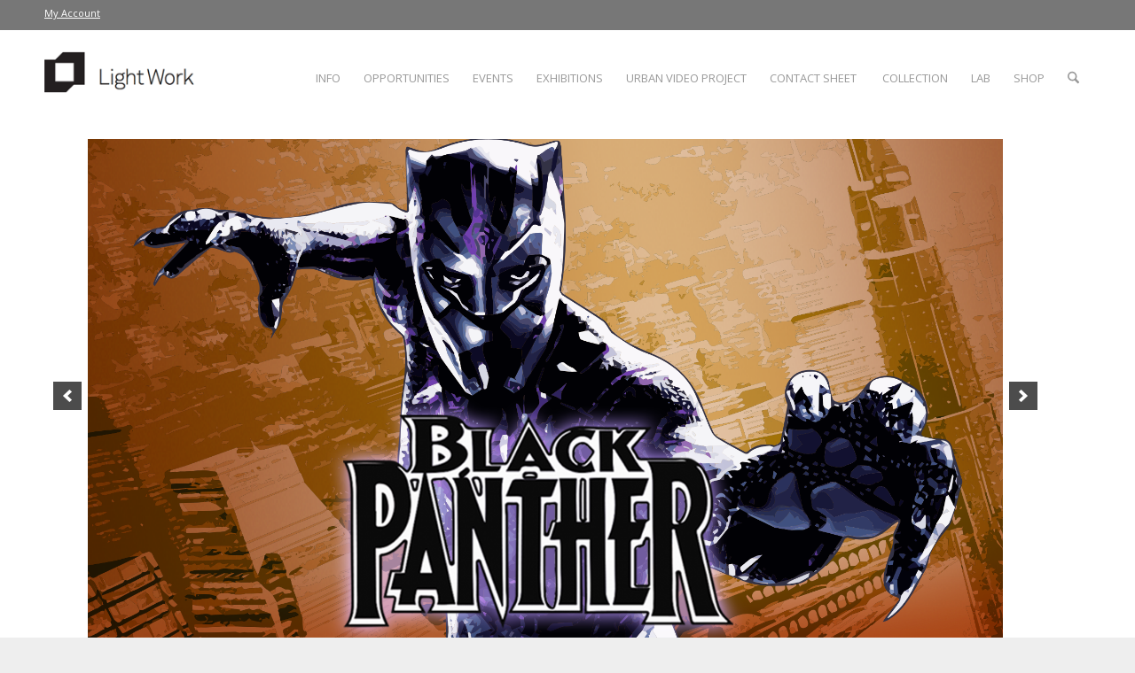

--- FILE ---
content_type: text/html; charset=UTF-8
request_url: https://www.lightwork.org/archive/urban-cinematheque-2018-black-panther/
body_size: 24348
content:
<!DOCTYPE html>
<html dir="ltr" lang="en-US" prefix="og: https://ogp.me/ns#" class="html_stretched responsive av-preloader-disabled  html_header_top html_logo_left html_main_nav_header html_menu_right html_slim html_header_sticky_disabled html_header_shrinking_disabled html_header_topbar_active html_mobile_menu_phone html_header_searchicon html_content_align_center html_header_unstick_top_disabled html_header_stretch_disabled html_av-overlay-side html_av-overlay-side-classic html_av-submenu-noclone html_entry_id_41188 av-cookies-no-cookie-consent av-no-preview av-default-lightbox html_text_menu_active av-mobile-menu-switch-default">
<head>
<meta charset="UTF-8" />
<meta name="robots" content="index, follow" />


<!-- mobile setting -->
<meta name="viewport" content="width=device-width, initial-scale=1">

<!-- Scripts/CSS and wp_head hook -->
<title>Urban Cinematheque 2018: Black Panther – Light Work</title>

		<!-- All in One SEO 4.9.1.1 - aioseo.com -->
	<meta name="robots" content="max-image-preview:large" />
	<meta name="author" content="Anneka Herre"/>
	<link rel="canonical" href="https://www.lightwork.org/archive/urban-cinematheque-2018-black-panther/" />
	<meta name="generator" content="All in One SEO (AIOSEO) 4.9.1.1" />
		<meta property="og:locale" content="en_US" />
		<meta property="og:site_name" content="Light Work – A non-profit photography organization supporting artists since 1973" />
		<meta property="og:type" content="article" />
		<meta property="og:title" content="Urban Cinematheque 2018: Black Panther – Light Work" />
		<meta property="og:url" content="https://www.lightwork.org/archive/urban-cinematheque-2018-black-panther/" />
		<meta property="article:published_time" content="2018-08-16T19:45:00+00:00" />
		<meta property="article:modified_time" content="2021-08-16T20:06:51+00:00" />
		<meta name="twitter:card" content="summary" />
		<meta name="twitter:title" content="Urban Cinematheque 2018: Black Panther – Light Work" />
		<script type="application/ld+json" class="aioseo-schema">
			{"@context":"https:\/\/schema.org","@graph":[{"@type":"BreadcrumbList","@id":"https:\/\/www.lightwork.org\/archive\/urban-cinematheque-2018-black-panther\/#breadcrumblist","itemListElement":[{"@type":"ListItem","@id":"https:\/\/www.lightwork.org#listItem","position":1,"name":"Home","item":"https:\/\/www.lightwork.org","nextItem":{"@type":"ListItem","@id":"https:\/\/www.lightwork.org\/archives\/uvp-past-events\/#listItem","name":"UVP Past Events"}},{"@type":"ListItem","@id":"https:\/\/www.lightwork.org\/archives\/uvp-past-events\/#listItem","position":2,"name":"UVP Past Events","item":"https:\/\/www.lightwork.org\/archives\/uvp-past-events\/","nextItem":{"@type":"ListItem","@id":"https:\/\/www.lightwork.org\/archive\/urban-cinematheque-2018-black-panther\/#listItem","name":"Urban Cinematheque 2018: Black Panther"},"previousItem":{"@type":"ListItem","@id":"https:\/\/www.lightwork.org#listItem","name":"Home"}},{"@type":"ListItem","@id":"https:\/\/www.lightwork.org\/archive\/urban-cinematheque-2018-black-panther\/#listItem","position":3,"name":"Urban Cinematheque 2018: Black Panther","previousItem":{"@type":"ListItem","@id":"https:\/\/www.lightwork.org\/archives\/uvp-past-events\/#listItem","name":"UVP Past Events"}}]},{"@type":"Organization","@id":"https:\/\/www.lightwork.org\/#organization","name":"Light Work","description":"A non-profit photography organization supporting artists since 1973","url":"https:\/\/www.lightwork.org\/","telephone":"+13154432450","logo":{"@type":"ImageObject","url":"https:\/\/www.lightwork.org\/uploads\/LW_logo_BlkA.png","@id":"https:\/\/www.lightwork.org\/archive\/urban-cinematheque-2018-black-panther\/#organizationLogo","width":287,"height":80},"image":{"@id":"https:\/\/www.lightwork.org\/archive\/urban-cinematheque-2018-black-panther\/#organizationLogo"}},{"@type":"Person","@id":"https:\/\/www.lightwork.org\/author\/annekaherre\/#author","url":"https:\/\/www.lightwork.org\/author\/annekaherre\/","name":"Anneka Herre"},{"@type":"WebPage","@id":"https:\/\/www.lightwork.org\/archive\/urban-cinematheque-2018-black-panther\/#webpage","url":"https:\/\/www.lightwork.org\/archive\/urban-cinematheque-2018-black-panther\/","name":"Urban Cinematheque 2018: Black Panther \u2013 Light Work","inLanguage":"en-US","isPartOf":{"@id":"https:\/\/www.lightwork.org\/#website"},"breadcrumb":{"@id":"https:\/\/www.lightwork.org\/archive\/urban-cinematheque-2018-black-panther\/#breadcrumblist"},"author":{"@id":"https:\/\/www.lightwork.org\/author\/annekaherre\/#author"},"creator":{"@id":"https:\/\/www.lightwork.org\/author\/annekaherre\/#author"},"image":{"@type":"ImageObject","url":"https:\/\/www.lightwork.org\/uploads\/UrbanCinematheque2018_BlackPanther.png","@id":"https:\/\/www.lightwork.org\/archive\/urban-cinematheque-2018-black-panther\/#mainImage","width":1920,"height":1080},"primaryImageOfPage":{"@id":"https:\/\/www.lightwork.org\/archive\/urban-cinematheque-2018-black-panther\/#mainImage"},"datePublished":"2018-08-16T15:45:00-04:00","dateModified":"2021-08-16T16:06:51-04:00"},{"@type":"WebSite","@id":"https:\/\/www.lightwork.org\/#website","url":"https:\/\/www.lightwork.org\/","name":"Light Work","description":"A non-profit photography organization supporting artists since 1973","inLanguage":"en-US","publisher":{"@id":"https:\/\/www.lightwork.org\/#organization"}}]}
		</script>
		<!-- All in One SEO -->

<style type="text/css">@font-face { font-family: 'star'; src: url('https://www.lightwork.org/wp-content/plugins/woocommerce/assets/fonts/star.eot'); src: url('https://www.lightwork.org/wp-content/plugins/woocommerce/assets/fonts/star.eot?#iefix') format('embedded-opentype'), 	  url('https://www.lightwork.org/wp-content/plugins/woocommerce/assets/fonts/star.woff') format('woff'), 	  url('https://www.lightwork.org/wp-content/plugins/woocommerce/assets/fonts/star.ttf') format('truetype'), 	  url('https://www.lightwork.org/wp-content/plugins/woocommerce/assets/fonts/star.svg#star') format('svg'); font-weight: normal; font-style: normal;  } @font-face { font-family: 'WooCommerce'; src: url('https://www.lightwork.org/wp-content/plugins/woocommerce/assets/fonts/WooCommerce.eot'); src: url('https://www.lightwork.org/wp-content/plugins/woocommerce/assets/fonts/WooCommerce.eot?#iefix') format('embedded-opentype'), 	  url('https://www.lightwork.org/wp-content/plugins/woocommerce/assets/fonts/WooCommerce.woff') format('woff'), 	  url('https://www.lightwork.org/wp-content/plugins/woocommerce/assets/fonts/WooCommerce.ttf') format('truetype'), 	  url('https://www.lightwork.org/wp-content/plugins/woocommerce/assets/fonts/WooCommerce.svg#WooCommerce') format('svg'); font-weight: normal; font-style: normal;  } </style><link rel='dns-prefetch' href='//www.lightwork.org' />
<link rel="alternate" type="application/rss+xml" title="Light Work &raquo; Feed" href="https://www.lightwork.org/feed/" />
<link rel="alternate" type="application/rss+xml" title="Light Work &raquo; Comments Feed" href="https://www.lightwork.org/comments/feed/" />
<link rel="alternate" type="text/calendar" title="Light Work &raquo; iCal Feed" href="https://www.lightwork.org/events/?ical=1" />
<link rel="alternate" title="oEmbed (JSON)" type="application/json+oembed" href="https://www.lightwork.org/wp-json/oembed/1.0/embed?url=https%3A%2F%2Fwww.lightwork.org%2Farchive%2Furban-cinematheque-2018-black-panther%2F" />
<link rel="alternate" title="oEmbed (XML)" type="text/xml+oembed" href="https://www.lightwork.org/wp-json/oembed/1.0/embed?url=https%3A%2F%2Fwww.lightwork.org%2Farchive%2Furban-cinematheque-2018-black-panther%2F&#038;format=xml" />

<!-- google webfont font replacement -->

			<script type='text/javascript'>

				(function() {

					/*	check if webfonts are disabled by user setting via cookie - or user must opt in.	*/
					var html = document.getElementsByTagName('html')[0];
					var cookie_check = html.className.indexOf('av-cookies-needs-opt-in') >= 0 || html.className.indexOf('av-cookies-can-opt-out') >= 0;
					var allow_continue = true;
					var silent_accept_cookie = html.className.indexOf('av-cookies-user-silent-accept') >= 0;

					if( cookie_check && ! silent_accept_cookie )
					{
						if( ! document.cookie.match(/aviaCookieConsent/) || html.className.indexOf('av-cookies-session-refused') >= 0 )
						{
							allow_continue = false;
						}
						else
						{
							if( ! document.cookie.match(/aviaPrivacyRefuseCookiesHideBar/) )
							{
								allow_continue = false;
							}
							else if( ! document.cookie.match(/aviaPrivacyEssentialCookiesEnabled/) )
							{
								allow_continue = false;
							}
							else if( document.cookie.match(/aviaPrivacyGoogleWebfontsDisabled/) )
							{
								allow_continue = false;
							}
						}
					}

					if( allow_continue )
					{
						var f = document.createElement('link');

						f.type 	= 'text/css';
						f.rel 	= 'stylesheet';
						f.href 	= 'https://fonts.googleapis.com/css?family=Open+Sans:400,600&display=auto';
						f.id 	= 'avia-google-webfont';

						document.getElementsByTagName('head')[0].appendChild(f);
					}
				})();

			</script>
			<style id='wp-img-auto-sizes-contain-inline-css' type='text/css'>
img:is([sizes=auto i],[sizes^="auto," i]){contain-intrinsic-size:3000px 1500px}
/*# sourceURL=wp-img-auto-sizes-contain-inline-css */
</style>
<link rel='stylesheet' id='avia-grid-css' href='https://www.lightwork.org/wp-content/themes/enfold/css/grid.css?ver=7.1.3' type='text/css' media='all' />
<link rel='stylesheet' id='avia-base-css' href='https://www.lightwork.org/wp-content/themes/enfold/css/base.css?ver=7.1.3' type='text/css' media='all' />
<link rel='stylesheet' id='avia-layout-css' href='https://www.lightwork.org/wp-content/themes/enfold/css/layout.css?ver=7.1.3' type='text/css' media='all' />
<link rel='stylesheet' id='avia-module-audioplayer-css' href='https://www.lightwork.org/wp-content/themes/enfold/config-templatebuilder/avia-shortcodes/audio-player/audio-player.css?ver=7.1.3' type='text/css' media='all' />
<link rel='stylesheet' id='avia-module-blog-css' href='https://www.lightwork.org/wp-content/themes/enfold/config-templatebuilder/avia-shortcodes/blog/blog.css?ver=7.1.3' type='text/css' media='all' />
<link rel='stylesheet' id='avia-module-postslider-css' href='https://www.lightwork.org/wp-content/themes/enfold/config-templatebuilder/avia-shortcodes/postslider/postslider.css?ver=7.1.3' type='text/css' media='all' />
<link rel='stylesheet' id='avia-module-button-css' href='https://www.lightwork.org/wp-content/themes/enfold/config-templatebuilder/avia-shortcodes/buttons/buttons.css?ver=7.1.3' type='text/css' media='all' />
<link rel='stylesheet' id='avia-module-buttonrow-css' href='https://www.lightwork.org/wp-content/themes/enfold/config-templatebuilder/avia-shortcodes/buttonrow/buttonrow.css?ver=7.1.3' type='text/css' media='all' />
<link rel='stylesheet' id='avia-module-button-fullwidth-css' href='https://www.lightwork.org/wp-content/themes/enfold/config-templatebuilder/avia-shortcodes/buttons_fullwidth/buttons_fullwidth.css?ver=7.1.3' type='text/css' media='all' />
<link rel='stylesheet' id='avia-module-catalogue-css' href='https://www.lightwork.org/wp-content/themes/enfold/config-templatebuilder/avia-shortcodes/catalogue/catalogue.css?ver=7.1.3' type='text/css' media='all' />
<link rel='stylesheet' id='avia-module-comments-css' href='https://www.lightwork.org/wp-content/themes/enfold/config-templatebuilder/avia-shortcodes/comments/comments.css?ver=7.1.3' type='text/css' media='all' />
<link rel='stylesheet' id='avia-module-contact-css' href='https://www.lightwork.org/wp-content/themes/enfold/config-templatebuilder/avia-shortcodes/contact/contact.css?ver=7.1.3' type='text/css' media='all' />
<link rel='stylesheet' id='avia-module-slideshow-css' href='https://www.lightwork.org/wp-content/themes/enfold/config-templatebuilder/avia-shortcodes/slideshow/slideshow.css?ver=7.1.3' type='text/css' media='all' />
<link rel='stylesheet' id='avia-module-slideshow-contentpartner-css' href='https://www.lightwork.org/wp-content/themes/enfold/config-templatebuilder/avia-shortcodes/contentslider/contentslider.css?ver=7.1.3' type='text/css' media='all' />
<link rel='stylesheet' id='avia-module-countdown-css' href='https://www.lightwork.org/wp-content/themes/enfold/config-templatebuilder/avia-shortcodes/countdown/countdown.css?ver=7.1.3' type='text/css' media='all' />
<link rel='stylesheet' id='avia-module-dynamic-field-css' href='https://www.lightwork.org/wp-content/themes/enfold/config-templatebuilder/avia-shortcodes/dynamic_field/dynamic_field.css?ver=7.1.3' type='text/css' media='all' />
<link rel='stylesheet' id='avia-module-events-upcoming-css' href='https://www.lightwork.org/wp-content/themes/enfold/config-templatebuilder/avia-shortcodes/events_upcoming/events_upcoming.css?ver=7.1.3' type='text/css' media='all' />
<link rel='stylesheet' id='avia-module-gallery-css' href='https://www.lightwork.org/wp-content/themes/enfold/config-templatebuilder/avia-shortcodes/gallery/gallery.css?ver=7.1.3' type='text/css' media='all' />
<link rel='stylesheet' id='avia-module-gallery-hor-css' href='https://www.lightwork.org/wp-content/themes/enfold/config-templatebuilder/avia-shortcodes/gallery_horizontal/gallery_horizontal.css?ver=7.1.3' type='text/css' media='all' />
<link rel='stylesheet' id='avia-module-maps-css' href='https://www.lightwork.org/wp-content/themes/enfold/config-templatebuilder/avia-shortcodes/google_maps/google_maps.css?ver=7.1.3' type='text/css' media='all' />
<link rel='stylesheet' id='avia-module-gridrow-css' href='https://www.lightwork.org/wp-content/themes/enfold/config-templatebuilder/avia-shortcodes/grid_row/grid_row.css?ver=7.1.3' type='text/css' media='all' />
<link rel='stylesheet' id='avia-module-heading-css' href='https://www.lightwork.org/wp-content/themes/enfold/config-templatebuilder/avia-shortcodes/heading/heading.css?ver=7.1.3' type='text/css' media='all' />
<link rel='stylesheet' id='avia-module-rotator-css' href='https://www.lightwork.org/wp-content/themes/enfold/config-templatebuilder/avia-shortcodes/headline_rotator/headline_rotator.css?ver=7.1.3' type='text/css' media='all' />
<link rel='stylesheet' id='avia-module-hr-css' href='https://www.lightwork.org/wp-content/themes/enfold/config-templatebuilder/avia-shortcodes/hr/hr.css?ver=7.1.3' type='text/css' media='all' />
<link rel='stylesheet' id='avia-module-icon-css' href='https://www.lightwork.org/wp-content/themes/enfold/config-templatebuilder/avia-shortcodes/icon/icon.css?ver=7.1.3' type='text/css' media='all' />
<link rel='stylesheet' id='avia-module-icon-circles-css' href='https://www.lightwork.org/wp-content/themes/enfold/config-templatebuilder/avia-shortcodes/icon_circles/icon_circles.css?ver=7.1.3' type='text/css' media='all' />
<link rel='stylesheet' id='avia-module-iconbox-css' href='https://www.lightwork.org/wp-content/themes/enfold/config-templatebuilder/avia-shortcodes/iconbox/iconbox.css?ver=7.1.3' type='text/css' media='all' />
<link rel='stylesheet' id='avia-module-icongrid-css' href='https://www.lightwork.org/wp-content/themes/enfold/config-templatebuilder/avia-shortcodes/icongrid/icongrid.css?ver=7.1.3' type='text/css' media='all' />
<link rel='stylesheet' id='avia-module-iconlist-css' href='https://www.lightwork.org/wp-content/themes/enfold/config-templatebuilder/avia-shortcodes/iconlist/iconlist.css?ver=7.1.3' type='text/css' media='all' />
<link rel='stylesheet' id='avia-module-image-css' href='https://www.lightwork.org/wp-content/themes/enfold/config-templatebuilder/avia-shortcodes/image/image.css?ver=7.1.3' type='text/css' media='all' />
<link rel='stylesheet' id='avia-module-image-diff-css' href='https://www.lightwork.org/wp-content/themes/enfold/config-templatebuilder/avia-shortcodes/image_diff/image_diff.css?ver=7.1.3' type='text/css' media='all' />
<link rel='stylesheet' id='avia-module-hotspot-css' href='https://www.lightwork.org/wp-content/themes/enfold/config-templatebuilder/avia-shortcodes/image_hotspots/image_hotspots.css?ver=7.1.3' type='text/css' media='all' />
<link rel='stylesheet' id='avia-module-sc-lottie-animation-css' href='https://www.lightwork.org/wp-content/themes/enfold/config-templatebuilder/avia-shortcodes/lottie_animation/lottie_animation.css?ver=7.1.3' type='text/css' media='all' />
<link rel='stylesheet' id='avia-module-magazine-css' href='https://www.lightwork.org/wp-content/themes/enfold/config-templatebuilder/avia-shortcodes/magazine/magazine.css?ver=7.1.3' type='text/css' media='all' />
<link rel='stylesheet' id='avia-module-masonry-css' href='https://www.lightwork.org/wp-content/themes/enfold/config-templatebuilder/avia-shortcodes/masonry_entries/masonry_entries.css?ver=7.1.3' type='text/css' media='all' />
<link rel='stylesheet' id='avia-siteloader-css' href='https://www.lightwork.org/wp-content/themes/enfold/css/avia-snippet-site-preloader.css?ver=7.1.3' type='text/css' media='all' />
<link rel='stylesheet' id='avia-module-menu-css' href='https://www.lightwork.org/wp-content/themes/enfold/config-templatebuilder/avia-shortcodes/menu/menu.css?ver=7.1.3' type='text/css' media='all' />
<link rel='stylesheet' id='avia-module-notification-css' href='https://www.lightwork.org/wp-content/themes/enfold/config-templatebuilder/avia-shortcodes/notification/notification.css?ver=7.1.3' type='text/css' media='all' />
<link rel='stylesheet' id='avia-module-numbers-css' href='https://www.lightwork.org/wp-content/themes/enfold/config-templatebuilder/avia-shortcodes/numbers/numbers.css?ver=7.1.3' type='text/css' media='all' />
<link rel='stylesheet' id='avia-module-portfolio-css' href='https://www.lightwork.org/wp-content/themes/enfold/config-templatebuilder/avia-shortcodes/portfolio/portfolio.css?ver=7.1.3' type='text/css' media='all' />
<link rel='stylesheet' id='avia-module-post-metadata-css' href='https://www.lightwork.org/wp-content/themes/enfold/config-templatebuilder/avia-shortcodes/post_metadata/post_metadata.css?ver=7.1.3' type='text/css' media='all' />
<link rel='stylesheet' id='avia-module-progress-bar-css' href='https://www.lightwork.org/wp-content/themes/enfold/config-templatebuilder/avia-shortcodes/progressbar/progressbar.css?ver=7.1.3' type='text/css' media='all' />
<link rel='stylesheet' id='avia-module-promobox-css' href='https://www.lightwork.org/wp-content/themes/enfold/config-templatebuilder/avia-shortcodes/promobox/promobox.css?ver=7.1.3' type='text/css' media='all' />
<link rel='stylesheet' id='avia-sc-search-css' href='https://www.lightwork.org/wp-content/themes/enfold/config-templatebuilder/avia-shortcodes/search/search.css?ver=7.1.3' type='text/css' media='all' />
<link rel='stylesheet' id='avia-module-slideshow-accordion-css' href='https://www.lightwork.org/wp-content/themes/enfold/config-templatebuilder/avia-shortcodes/slideshow_accordion/slideshow_accordion.css?ver=7.1.3' type='text/css' media='all' />
<link rel='stylesheet' id='avia-module-slideshow-feature-image-css' href='https://www.lightwork.org/wp-content/themes/enfold/config-templatebuilder/avia-shortcodes/slideshow_feature_image/slideshow_feature_image.css?ver=7.1.3' type='text/css' media='all' />
<link rel='stylesheet' id='avia-module-slideshow-fullsize-css' href='https://www.lightwork.org/wp-content/themes/enfold/config-templatebuilder/avia-shortcodes/slideshow_fullsize/slideshow_fullsize.css?ver=7.1.3' type='text/css' media='all' />
<link rel='stylesheet' id='avia-module-slideshow-fullscreen-css' href='https://www.lightwork.org/wp-content/themes/enfold/config-templatebuilder/avia-shortcodes/slideshow_fullscreen/slideshow_fullscreen.css?ver=7.1.3' type='text/css' media='all' />
<link rel='stylesheet' id='avia-module-social-css' href='https://www.lightwork.org/wp-content/themes/enfold/config-templatebuilder/avia-shortcodes/social_share/social_share.css?ver=7.1.3' type='text/css' media='all' />
<link rel='stylesheet' id='avia-module-tabsection-css' href='https://www.lightwork.org/wp-content/themes/enfold/config-templatebuilder/avia-shortcodes/tab_section/tab_section.css?ver=7.1.3' type='text/css' media='all' />
<link rel='stylesheet' id='avia-module-table-css' href='https://www.lightwork.org/wp-content/themes/enfold/config-templatebuilder/avia-shortcodes/table/table.css?ver=7.1.3' type='text/css' media='all' />
<link rel='stylesheet' id='avia-module-tabs-css' href='https://www.lightwork.org/wp-content/themes/enfold/config-templatebuilder/avia-shortcodes/tabs/tabs.css?ver=7.1.3' type='text/css' media='all' />
<link rel='stylesheet' id='avia-module-team-css' href='https://www.lightwork.org/wp-content/themes/enfold/config-templatebuilder/avia-shortcodes/team/team.css?ver=7.1.3' type='text/css' media='all' />
<link rel='stylesheet' id='avia-module-testimonials-css' href='https://www.lightwork.org/wp-content/themes/enfold/config-templatebuilder/avia-shortcodes/testimonials/testimonials.css?ver=7.1.3' type='text/css' media='all' />
<link rel='stylesheet' id='avia-module-timeline-css' href='https://www.lightwork.org/wp-content/themes/enfold/config-templatebuilder/avia-shortcodes/timeline/timeline.css?ver=7.1.3' type='text/css' media='all' />
<link rel='stylesheet' id='avia-module-toggles-css' href='https://www.lightwork.org/wp-content/themes/enfold/config-templatebuilder/avia-shortcodes/toggles/toggles.css?ver=7.1.3' type='text/css' media='all' />
<link rel='stylesheet' id='avia-module-video-css' href='https://www.lightwork.org/wp-content/themes/enfold/config-templatebuilder/avia-shortcodes/video/video.css?ver=7.1.3' type='text/css' media='all' />
<link rel='stylesheet' id='avia-scs-css' href='https://www.lightwork.org/wp-content/themes/enfold/css/shortcodes.css?ver=7.1.3' type='text/css' media='all' />
<link rel='stylesheet' id='avia-woocommerce-css-css' href='https://www.lightwork.org/wp-content/themes/enfold/config-woocommerce/woocommerce-mod.css?ver=7.1.3' type='text/css' media='all' />
<style id='wp-emoji-styles-inline-css' type='text/css'>

	img.wp-smiley, img.emoji {
		display: inline !important;
		border: none !important;
		box-shadow: none !important;
		height: 1em !important;
		width: 1em !important;
		margin: 0 0.07em !important;
		vertical-align: -0.1em !important;
		background: none !important;
		padding: 0 !important;
	}
/*# sourceURL=wp-emoji-styles-inline-css */
</style>
<link rel='stylesheet' id='wp-block-library-css' href='https://www.lightwork.org/wp-includes/css/dist/block-library/style.min.css?ver=a77f53b23d5b47adfb6648c85eeefa83' type='text/css' media='all' />
<link rel='stylesheet' id='wc-blocks-style-css' href='https://www.lightwork.org/wp-content/plugins/woocommerce/assets/client/blocks/wc-blocks.css?ver=wc-10.4.3' type='text/css' media='all' />
<style id='global-styles-inline-css' type='text/css'>
:root{--wp--preset--aspect-ratio--square: 1;--wp--preset--aspect-ratio--4-3: 4/3;--wp--preset--aspect-ratio--3-4: 3/4;--wp--preset--aspect-ratio--3-2: 3/2;--wp--preset--aspect-ratio--2-3: 2/3;--wp--preset--aspect-ratio--16-9: 16/9;--wp--preset--aspect-ratio--9-16: 9/16;--wp--preset--color--black: #000000;--wp--preset--color--cyan-bluish-gray: #abb8c3;--wp--preset--color--white: #ffffff;--wp--preset--color--pale-pink: #f78da7;--wp--preset--color--vivid-red: #cf2e2e;--wp--preset--color--luminous-vivid-orange: #ff6900;--wp--preset--color--luminous-vivid-amber: #fcb900;--wp--preset--color--light-green-cyan: #7bdcb5;--wp--preset--color--vivid-green-cyan: #00d084;--wp--preset--color--pale-cyan-blue: #8ed1fc;--wp--preset--color--vivid-cyan-blue: #0693e3;--wp--preset--color--vivid-purple: #9b51e0;--wp--preset--color--metallic-red: #b02b2c;--wp--preset--color--maximum-yellow-red: #edae44;--wp--preset--color--yellow-sun: #eeee22;--wp--preset--color--palm-leaf: #83a846;--wp--preset--color--aero: #7bb0e7;--wp--preset--color--old-lavender: #745f7e;--wp--preset--color--steel-teal: #5f8789;--wp--preset--color--raspberry-pink: #d65799;--wp--preset--color--medium-turquoise: #4ecac2;--wp--preset--gradient--vivid-cyan-blue-to-vivid-purple: linear-gradient(135deg,rgb(6,147,227) 0%,rgb(155,81,224) 100%);--wp--preset--gradient--light-green-cyan-to-vivid-green-cyan: linear-gradient(135deg,rgb(122,220,180) 0%,rgb(0,208,130) 100%);--wp--preset--gradient--luminous-vivid-amber-to-luminous-vivid-orange: linear-gradient(135deg,rgb(252,185,0) 0%,rgb(255,105,0) 100%);--wp--preset--gradient--luminous-vivid-orange-to-vivid-red: linear-gradient(135deg,rgb(255,105,0) 0%,rgb(207,46,46) 100%);--wp--preset--gradient--very-light-gray-to-cyan-bluish-gray: linear-gradient(135deg,rgb(238,238,238) 0%,rgb(169,184,195) 100%);--wp--preset--gradient--cool-to-warm-spectrum: linear-gradient(135deg,rgb(74,234,220) 0%,rgb(151,120,209) 20%,rgb(207,42,186) 40%,rgb(238,44,130) 60%,rgb(251,105,98) 80%,rgb(254,248,76) 100%);--wp--preset--gradient--blush-light-purple: linear-gradient(135deg,rgb(255,206,236) 0%,rgb(152,150,240) 100%);--wp--preset--gradient--blush-bordeaux: linear-gradient(135deg,rgb(254,205,165) 0%,rgb(254,45,45) 50%,rgb(107,0,62) 100%);--wp--preset--gradient--luminous-dusk: linear-gradient(135deg,rgb(255,203,112) 0%,rgb(199,81,192) 50%,rgb(65,88,208) 100%);--wp--preset--gradient--pale-ocean: linear-gradient(135deg,rgb(255,245,203) 0%,rgb(182,227,212) 50%,rgb(51,167,181) 100%);--wp--preset--gradient--electric-grass: linear-gradient(135deg,rgb(202,248,128) 0%,rgb(113,206,126) 100%);--wp--preset--gradient--midnight: linear-gradient(135deg,rgb(2,3,129) 0%,rgb(40,116,252) 100%);--wp--preset--font-size--small: 1rem;--wp--preset--font-size--medium: 1.125rem;--wp--preset--font-size--large: 1.75rem;--wp--preset--font-size--x-large: clamp(1.75rem, 3vw, 2.25rem);--wp--preset--spacing--20: 0.44rem;--wp--preset--spacing--30: 0.67rem;--wp--preset--spacing--40: 1rem;--wp--preset--spacing--50: 1.5rem;--wp--preset--spacing--60: 2.25rem;--wp--preset--spacing--70: 3.38rem;--wp--preset--spacing--80: 5.06rem;--wp--preset--shadow--natural: 6px 6px 9px rgba(0, 0, 0, 0.2);--wp--preset--shadow--deep: 12px 12px 50px rgba(0, 0, 0, 0.4);--wp--preset--shadow--sharp: 6px 6px 0px rgba(0, 0, 0, 0.2);--wp--preset--shadow--outlined: 6px 6px 0px -3px rgb(255, 255, 255), 6px 6px rgb(0, 0, 0);--wp--preset--shadow--crisp: 6px 6px 0px rgb(0, 0, 0);}:root { --wp--style--global--content-size: 800px;--wp--style--global--wide-size: 1130px; }:where(body) { margin: 0; }.wp-site-blocks > .alignleft { float: left; margin-right: 2em; }.wp-site-blocks > .alignright { float: right; margin-left: 2em; }.wp-site-blocks > .aligncenter { justify-content: center; margin-left: auto; margin-right: auto; }:where(.is-layout-flex){gap: 0.5em;}:where(.is-layout-grid){gap: 0.5em;}.is-layout-flow > .alignleft{float: left;margin-inline-start: 0;margin-inline-end: 2em;}.is-layout-flow > .alignright{float: right;margin-inline-start: 2em;margin-inline-end: 0;}.is-layout-flow > .aligncenter{margin-left: auto !important;margin-right: auto !important;}.is-layout-constrained > .alignleft{float: left;margin-inline-start: 0;margin-inline-end: 2em;}.is-layout-constrained > .alignright{float: right;margin-inline-start: 2em;margin-inline-end: 0;}.is-layout-constrained > .aligncenter{margin-left: auto !important;margin-right: auto !important;}.is-layout-constrained > :where(:not(.alignleft):not(.alignright):not(.alignfull)){max-width: var(--wp--style--global--content-size);margin-left: auto !important;margin-right: auto !important;}.is-layout-constrained > .alignwide{max-width: var(--wp--style--global--wide-size);}body .is-layout-flex{display: flex;}.is-layout-flex{flex-wrap: wrap;align-items: center;}.is-layout-flex > :is(*, div){margin: 0;}body .is-layout-grid{display: grid;}.is-layout-grid > :is(*, div){margin: 0;}body{padding-top: 0px;padding-right: 0px;padding-bottom: 0px;padding-left: 0px;}a:where(:not(.wp-element-button)){text-decoration: underline;}:root :where(.wp-element-button, .wp-block-button__link){background-color: #32373c;border-width: 0;color: #fff;font-family: inherit;font-size: inherit;font-style: inherit;font-weight: inherit;letter-spacing: inherit;line-height: inherit;padding-top: calc(0.667em + 2px);padding-right: calc(1.333em + 2px);padding-bottom: calc(0.667em + 2px);padding-left: calc(1.333em + 2px);text-decoration: none;text-transform: inherit;}.has-black-color{color: var(--wp--preset--color--black) !important;}.has-cyan-bluish-gray-color{color: var(--wp--preset--color--cyan-bluish-gray) !important;}.has-white-color{color: var(--wp--preset--color--white) !important;}.has-pale-pink-color{color: var(--wp--preset--color--pale-pink) !important;}.has-vivid-red-color{color: var(--wp--preset--color--vivid-red) !important;}.has-luminous-vivid-orange-color{color: var(--wp--preset--color--luminous-vivid-orange) !important;}.has-luminous-vivid-amber-color{color: var(--wp--preset--color--luminous-vivid-amber) !important;}.has-light-green-cyan-color{color: var(--wp--preset--color--light-green-cyan) !important;}.has-vivid-green-cyan-color{color: var(--wp--preset--color--vivid-green-cyan) !important;}.has-pale-cyan-blue-color{color: var(--wp--preset--color--pale-cyan-blue) !important;}.has-vivid-cyan-blue-color{color: var(--wp--preset--color--vivid-cyan-blue) !important;}.has-vivid-purple-color{color: var(--wp--preset--color--vivid-purple) !important;}.has-metallic-red-color{color: var(--wp--preset--color--metallic-red) !important;}.has-maximum-yellow-red-color{color: var(--wp--preset--color--maximum-yellow-red) !important;}.has-yellow-sun-color{color: var(--wp--preset--color--yellow-sun) !important;}.has-palm-leaf-color{color: var(--wp--preset--color--palm-leaf) !important;}.has-aero-color{color: var(--wp--preset--color--aero) !important;}.has-old-lavender-color{color: var(--wp--preset--color--old-lavender) !important;}.has-steel-teal-color{color: var(--wp--preset--color--steel-teal) !important;}.has-raspberry-pink-color{color: var(--wp--preset--color--raspberry-pink) !important;}.has-medium-turquoise-color{color: var(--wp--preset--color--medium-turquoise) !important;}.has-black-background-color{background-color: var(--wp--preset--color--black) !important;}.has-cyan-bluish-gray-background-color{background-color: var(--wp--preset--color--cyan-bluish-gray) !important;}.has-white-background-color{background-color: var(--wp--preset--color--white) !important;}.has-pale-pink-background-color{background-color: var(--wp--preset--color--pale-pink) !important;}.has-vivid-red-background-color{background-color: var(--wp--preset--color--vivid-red) !important;}.has-luminous-vivid-orange-background-color{background-color: var(--wp--preset--color--luminous-vivid-orange) !important;}.has-luminous-vivid-amber-background-color{background-color: var(--wp--preset--color--luminous-vivid-amber) !important;}.has-light-green-cyan-background-color{background-color: var(--wp--preset--color--light-green-cyan) !important;}.has-vivid-green-cyan-background-color{background-color: var(--wp--preset--color--vivid-green-cyan) !important;}.has-pale-cyan-blue-background-color{background-color: var(--wp--preset--color--pale-cyan-blue) !important;}.has-vivid-cyan-blue-background-color{background-color: var(--wp--preset--color--vivid-cyan-blue) !important;}.has-vivid-purple-background-color{background-color: var(--wp--preset--color--vivid-purple) !important;}.has-metallic-red-background-color{background-color: var(--wp--preset--color--metallic-red) !important;}.has-maximum-yellow-red-background-color{background-color: var(--wp--preset--color--maximum-yellow-red) !important;}.has-yellow-sun-background-color{background-color: var(--wp--preset--color--yellow-sun) !important;}.has-palm-leaf-background-color{background-color: var(--wp--preset--color--palm-leaf) !important;}.has-aero-background-color{background-color: var(--wp--preset--color--aero) !important;}.has-old-lavender-background-color{background-color: var(--wp--preset--color--old-lavender) !important;}.has-steel-teal-background-color{background-color: var(--wp--preset--color--steel-teal) !important;}.has-raspberry-pink-background-color{background-color: var(--wp--preset--color--raspberry-pink) !important;}.has-medium-turquoise-background-color{background-color: var(--wp--preset--color--medium-turquoise) !important;}.has-black-border-color{border-color: var(--wp--preset--color--black) !important;}.has-cyan-bluish-gray-border-color{border-color: var(--wp--preset--color--cyan-bluish-gray) !important;}.has-white-border-color{border-color: var(--wp--preset--color--white) !important;}.has-pale-pink-border-color{border-color: var(--wp--preset--color--pale-pink) !important;}.has-vivid-red-border-color{border-color: var(--wp--preset--color--vivid-red) !important;}.has-luminous-vivid-orange-border-color{border-color: var(--wp--preset--color--luminous-vivid-orange) !important;}.has-luminous-vivid-amber-border-color{border-color: var(--wp--preset--color--luminous-vivid-amber) !important;}.has-light-green-cyan-border-color{border-color: var(--wp--preset--color--light-green-cyan) !important;}.has-vivid-green-cyan-border-color{border-color: var(--wp--preset--color--vivid-green-cyan) !important;}.has-pale-cyan-blue-border-color{border-color: var(--wp--preset--color--pale-cyan-blue) !important;}.has-vivid-cyan-blue-border-color{border-color: var(--wp--preset--color--vivid-cyan-blue) !important;}.has-vivid-purple-border-color{border-color: var(--wp--preset--color--vivid-purple) !important;}.has-metallic-red-border-color{border-color: var(--wp--preset--color--metallic-red) !important;}.has-maximum-yellow-red-border-color{border-color: var(--wp--preset--color--maximum-yellow-red) !important;}.has-yellow-sun-border-color{border-color: var(--wp--preset--color--yellow-sun) !important;}.has-palm-leaf-border-color{border-color: var(--wp--preset--color--palm-leaf) !important;}.has-aero-border-color{border-color: var(--wp--preset--color--aero) !important;}.has-old-lavender-border-color{border-color: var(--wp--preset--color--old-lavender) !important;}.has-steel-teal-border-color{border-color: var(--wp--preset--color--steel-teal) !important;}.has-raspberry-pink-border-color{border-color: var(--wp--preset--color--raspberry-pink) !important;}.has-medium-turquoise-border-color{border-color: var(--wp--preset--color--medium-turquoise) !important;}.has-vivid-cyan-blue-to-vivid-purple-gradient-background{background: var(--wp--preset--gradient--vivid-cyan-blue-to-vivid-purple) !important;}.has-light-green-cyan-to-vivid-green-cyan-gradient-background{background: var(--wp--preset--gradient--light-green-cyan-to-vivid-green-cyan) !important;}.has-luminous-vivid-amber-to-luminous-vivid-orange-gradient-background{background: var(--wp--preset--gradient--luminous-vivid-amber-to-luminous-vivid-orange) !important;}.has-luminous-vivid-orange-to-vivid-red-gradient-background{background: var(--wp--preset--gradient--luminous-vivid-orange-to-vivid-red) !important;}.has-very-light-gray-to-cyan-bluish-gray-gradient-background{background: var(--wp--preset--gradient--very-light-gray-to-cyan-bluish-gray) !important;}.has-cool-to-warm-spectrum-gradient-background{background: var(--wp--preset--gradient--cool-to-warm-spectrum) !important;}.has-blush-light-purple-gradient-background{background: var(--wp--preset--gradient--blush-light-purple) !important;}.has-blush-bordeaux-gradient-background{background: var(--wp--preset--gradient--blush-bordeaux) !important;}.has-luminous-dusk-gradient-background{background: var(--wp--preset--gradient--luminous-dusk) !important;}.has-pale-ocean-gradient-background{background: var(--wp--preset--gradient--pale-ocean) !important;}.has-electric-grass-gradient-background{background: var(--wp--preset--gradient--electric-grass) !important;}.has-midnight-gradient-background{background: var(--wp--preset--gradient--midnight) !important;}.has-small-font-size{font-size: var(--wp--preset--font-size--small) !important;}.has-medium-font-size{font-size: var(--wp--preset--font-size--medium) !important;}.has-large-font-size{font-size: var(--wp--preset--font-size--large) !important;}.has-x-large-font-size{font-size: var(--wp--preset--font-size--x-large) !important;}
/*# sourceURL=global-styles-inline-css */
</style>

<style id='woocommerce-inline-inline-css' type='text/css'>
.woocommerce form .form-row .required { visibility: visible; }
/*# sourceURL=woocommerce-inline-inline-css */
</style>
<link rel='stylesheet' id='avia-fold-unfold-css' href='https://www.lightwork.org/wp-content/themes/enfold/css/avia-snippet-fold-unfold.css?ver=7.1.3' type='text/css' media='all' />
<link rel='stylesheet' id='avia-popup-css-css' href='https://www.lightwork.org/wp-content/themes/enfold/js/aviapopup/magnific-popup.min.css?ver=7.1.3' type='text/css' media='screen' />
<link rel='stylesheet' id='avia-lightbox-css' href='https://www.lightwork.org/wp-content/themes/enfold/css/avia-snippet-lightbox.css?ver=7.1.3' type='text/css' media='screen' />
<link rel='stylesheet' id='avia-widget-css-css' href='https://www.lightwork.org/wp-content/themes/enfold/css/avia-snippet-widget.css?ver=7.1.3' type='text/css' media='screen' />
<link rel='stylesheet' id='avia-dynamic-css' href='https://www.lightwork.org/uploads/dynamic_avia/enfold_child.css?ver=6949eaab318dd' type='text/css' media='all' />
<link rel='stylesheet' id='avia-custom-css' href='https://www.lightwork.org/wp-content/themes/enfold/css/custom.css?ver=7.1.3' type='text/css' media='all' />
<link rel='stylesheet' id='avia-style-css' href='https://www.lightwork.org/wp-content/themes/enfold-child/style.css?ver=7.1.3' type='text/css' media='all' />
<link rel='stylesheet' id='avia-events-cal-css' href='https://www.lightwork.org/wp-content/themes/enfold/config-events-calendar/event-mod.css?ver=7.1.3' type='text/css' media='all' />
<link rel='stylesheet' id='avia-single-post-41188-css' href='https://www.lightwork.org/uploads/dynamic_avia/avia_posts_css/post-41188.css?ver=ver-1766484904' type='text/css' media='all' />
<script type="text/javascript" src="https://www.lightwork.org/wp-includes/js/jquery/jquery.min.js?ver=3.7.1" id="jquery-core-js"></script>
<script type="text/javascript" src="https://www.lightwork.org/wp-includes/js/jquery/jquery-migrate.min.js?ver=3.4.1" id="jquery-migrate-js"></script>
<script type="text/javascript" src="https://www.lightwork.org/wp-content/plugins/woocommerce/assets/js/js-cookie/js.cookie.min.js?ver=2.1.4-wc.10.4.3" id="wc-js-cookie-js" defer="defer" data-wp-strategy="defer"></script>
<script type="text/javascript" id="wc-cart-fragments-js-extra">
/* <![CDATA[ */
var wc_cart_fragments_params = {"ajax_url":"/wp-admin/admin-ajax.php","wc_ajax_url":"/?wc-ajax=%%endpoint%%","cart_hash_key":"wc_cart_hash_2577172062da45bc296ae8c91287325c","fragment_name":"wc_fragments_2577172062da45bc296ae8c91287325c","request_timeout":"5000"};
//# sourceURL=wc-cart-fragments-js-extra
/* ]]> */
</script>
<script type="text/javascript" src="https://www.lightwork.org/wp-content/plugins/woocommerce/assets/js/frontend/cart-fragments.min.js?ver=10.4.3" id="wc-cart-fragments-js" defer="defer" data-wp-strategy="defer"></script>
<script type="text/javascript" src="https://www.lightwork.org/wp-content/plugins/woocommerce/assets/js/jquery-blockui/jquery.blockUI.min.js?ver=2.7.0-wc.10.4.3" id="wc-jquery-blockui-js" defer="defer" data-wp-strategy="defer"></script>
<script type="text/javascript" id="wc-add-to-cart-js-extra">
/* <![CDATA[ */
var wc_add_to_cart_params = {"ajax_url":"/wp-admin/admin-ajax.php","wc_ajax_url":"/?wc-ajax=%%endpoint%%","i18n_view_cart":"View cart","cart_url":"https://www.lightwork.org/?page_id=2313","is_cart":"","cart_redirect_after_add":"no"};
//# sourceURL=wc-add-to-cart-js-extra
/* ]]> */
</script>
<script type="text/javascript" src="https://www.lightwork.org/wp-content/plugins/woocommerce/assets/js/frontend/add-to-cart.min.js?ver=10.4.3" id="wc-add-to-cart-js" defer="defer" data-wp-strategy="defer"></script>
<script type="text/javascript" id="woocommerce-js-extra">
/* <![CDATA[ */
var woocommerce_params = {"ajax_url":"/wp-admin/admin-ajax.php","wc_ajax_url":"/?wc-ajax=%%endpoint%%","i18n_password_show":"Show password","i18n_password_hide":"Hide password"};
//# sourceURL=woocommerce-js-extra
/* ]]> */
</script>
<script type="text/javascript" src="https://www.lightwork.org/wp-content/plugins/woocommerce/assets/js/frontend/woocommerce.min.js?ver=10.4.3" id="woocommerce-js" defer="defer" data-wp-strategy="defer"></script>
<script type="text/javascript" src="https://www.lightwork.org/wp-content/plugins/wp-retina-2x/app/picturefill.min.js?ver=1765995167" id="wr2x-picturefill-js-js"></script>
<script type="text/javascript" src="https://www.lightwork.org/wp-content/themes/enfold/js/avia-js.js?ver=7.1.3" id="avia-js-js"></script>
<script type="text/javascript" src="https://www.lightwork.org/wp-content/themes/enfold/js/avia-compat.js?ver=7.1.3" id="avia-compat-js"></script>
<link rel="https://api.w.org/" href="https://www.lightwork.org/wp-json/" /><link rel="alternate" title="JSON" type="application/json" href="https://www.lightwork.org/wp-json/wp/v2/portfolio/41188" /><link rel="EditURI" type="application/rsd+xml" title="RSD" href="https://www.lightwork.org/xmlrpc.php?rsd" />

<link rel='shortlink' href='https://www.lightwork.org/?p=41188' />
<meta name="tec-api-version" content="v1"><meta name="tec-api-origin" content="https://www.lightwork.org"><link rel="alternate" href="https://www.lightwork.org/wp-json/tribe/events/v1/" />
<link rel="icon" href="/uploads/favicon.ico" type="image/x-icon">
<!--[if lt IE 9]><script src="https://www.lightwork.org/wp-content/themes/enfold/js/html5shiv.js"></script><![endif]--><link rel="profile" href="https://gmpg.org/xfn/11" />
<link rel="alternate" type="application/rss+xml" title="Light Work RSS2 Feed" href="https://www.lightwork.org/feed/" />
<link rel="pingback" href="https://www.lightwork.org/xmlrpc.php" />
	<noscript><style>.woocommerce-product-gallery{ opacity: 1 !important; }</style></noscript>
	<style type="text/css">
		@font-face {font-family: 'entypo-fontello-enfold'; font-weight: normal; font-style: normal; font-display: auto;
		src: url('https://www.lightwork.org/wp-content/themes/enfold/config-templatebuilder/avia-template-builder/assets/fonts/entypo-fontello-enfold/entypo-fontello-enfold.woff2') format('woff2'),
		url('https://www.lightwork.org/wp-content/themes/enfold/config-templatebuilder/avia-template-builder/assets/fonts/entypo-fontello-enfold/entypo-fontello-enfold.woff') format('woff'),
		url('https://www.lightwork.org/wp-content/themes/enfold/config-templatebuilder/avia-template-builder/assets/fonts/entypo-fontello-enfold/entypo-fontello-enfold.ttf') format('truetype'),
		url('https://www.lightwork.org/wp-content/themes/enfold/config-templatebuilder/avia-template-builder/assets/fonts/entypo-fontello-enfold/entypo-fontello-enfold.svg#entypo-fontello-enfold') format('svg'),
		url('https://www.lightwork.org/wp-content/themes/enfold/config-templatebuilder/avia-template-builder/assets/fonts/entypo-fontello-enfold/entypo-fontello-enfold.eot'),
		url('https://www.lightwork.org/wp-content/themes/enfold/config-templatebuilder/avia-template-builder/assets/fonts/entypo-fontello-enfold/entypo-fontello-enfold.eot?#iefix') format('embedded-opentype');
		}

		#top .avia-font-entypo-fontello-enfold, body .avia-font-entypo-fontello-enfold, html body [data-av_iconfont='entypo-fontello-enfold']:before{ font-family: 'entypo-fontello-enfold'; }
		
		@font-face {font-family: 'entypo-fontello'; font-weight: normal; font-style: normal; font-display: auto;
		src: url('https://www.lightwork.org/wp-content/themes/enfold/config-templatebuilder/avia-template-builder/assets/fonts/entypo-fontello/entypo-fontello.woff2') format('woff2'),
		url('https://www.lightwork.org/wp-content/themes/enfold/config-templatebuilder/avia-template-builder/assets/fonts/entypo-fontello/entypo-fontello.woff') format('woff'),
		url('https://www.lightwork.org/wp-content/themes/enfold/config-templatebuilder/avia-template-builder/assets/fonts/entypo-fontello/entypo-fontello.ttf') format('truetype'),
		url('https://www.lightwork.org/wp-content/themes/enfold/config-templatebuilder/avia-template-builder/assets/fonts/entypo-fontello/entypo-fontello.svg#entypo-fontello') format('svg'),
		url('https://www.lightwork.org/wp-content/themes/enfold/config-templatebuilder/avia-template-builder/assets/fonts/entypo-fontello/entypo-fontello.eot'),
		url('https://www.lightwork.org/wp-content/themes/enfold/config-templatebuilder/avia-template-builder/assets/fonts/entypo-fontello/entypo-fontello.eot?#iefix') format('embedded-opentype');
		}

		#top .avia-font-entypo-fontello, body .avia-font-entypo-fontello, html body [data-av_iconfont='entypo-fontello']:before{ font-family: 'entypo-fontello'; }
		</style>

<!--
Debugging Info for Theme support: 

Theme: Enfold
Version: 7.1.3
Installed: enfold
AviaFramework Version: 5.6
AviaBuilder Version: 6.0
aviaElementManager Version: 1.0.1
- - - - - - - - - - -
ChildTheme: Enfold Child
ChildTheme Version: 1.0
ChildTheme Installed: enfold

- - - - - - - - - - -
ML:-1-PU:199-PLA:20
WP:6.9
Compress: CSS:disabled - JS:disabled
Updates: enabled - token has changed and not verified
PLAu:18
-->
<link rel='stylesheet' id='soliloquy-style-css-css' href='https://www.lightwork.org/wp-content/plugins/soliloquy/assets/css/soliloquy.css?ver=2.7.2' type='text/css' media='all' />
</head>

<body id="top" class="wp-singular portfolio-template-default single single-portfolio postid-41188 wp-theme-enfold wp-child-theme-enfold-child stretched no_sidebar_border rtl_columns av-curtain-numeric open_sans theme-enfold woocommerce-no-js tribe-no-js post-type-portfolio portfolio_entries-uvp-past-events avia-responsive-images-support avia-woocommerce-30 av-recaptcha-enabled av-google-badge-hide" itemscope="itemscope" itemtype="https://schema.org/WebPage" >

	
	<div id='wrap_all'>

	
<header id='header' class='all_colors header_color light_bg_color  av_header_top av_logo_left av_main_nav_header av_menu_right av_slim av_header_sticky_disabled av_header_shrinking_disabled av_header_stretch_disabled av_mobile_menu_phone av_header_searchicon av_header_unstick_top_disabled av_bottom_nav_disabled  av_header_border_disabled' aria-label="Header" data-av_shrink_factor='50' role="banner" itemscope="itemscope" itemtype="https://schema.org/WPHeader" >

		<div id='header_meta' class='container_wrap container_wrap_meta  av_secondary_left av_extra_header_active av_entry_id_41188'>

			      <div class='container'>
			      <nav class='sub_menu'  role="navigation" itemscope="itemscope" itemtype="https://schema.org/SiteNavigationElement" ><ul role="menu" class="menu" id="avia2-menu"><li role="menuitem" id="menu-item-27033" class="menu-item menu-item-type-post_type menu-item-object-page menu-item-has-children menu-item-27033"><a href="https://www.lightwork.org/?page_id=2316">My Account</a>
<ul class="sub-menu">
	<li role="menuitem" id="menu-item-27036" class="menu-item menu-item-type-post_type menu-item-object-page menu-item-27036"><a href="https://www.lightwork.org/my-account/view-order/">View Order</a></li>
	<li role="menuitem" id="menu-item-29539" class="menu-item menu-item-type-custom menu-item-object-custom menu-item-29539"><a href="https://www.lightwork.org/my-account/edit-account/">Change Password</a></li>
	<li role="menuitem" id="menu-item-27035" class="menu-item menu-item-type-post_type menu-item-object-page menu-item-27035"><a href="https://www.lightwork.org/my-account/edit-address/">Edit My Address</a></li>
	<li role="menuitem" id="menu-item-27037" class="menu-item menu-item-type-custom menu-item-object-custom menu-item-27037"><a href="https://www.lightwork.org/wp-login.php?action=logout">Log Out</a></li>
</ul>
</li>
</ul></nav>			      </div>
		</div>

		<div  id='header_main' class='container_wrap container_wrap_logo'>

        <ul  class = 'menu-item cart_dropdown ' data-success='was added to the cart'><li class="cart_dropdown_first"><a class='cart_dropdown_link avia-svg-icon avia-font-svg_entypo-fontello' href='https://www.lightwork.org/?page_id=2313'><div class="av-cart-container" data-av_svg_icon='basket' data-av_iconset='svg_entypo-fontello'><svg version="1.1" xmlns="http://www.w3.org/2000/svg" width="29" height="32" viewBox="0 0 29 32" preserveAspectRatio="xMidYMid meet" aria-labelledby='av-svg-title-1' aria-describedby='av-svg-desc-1' role="graphics-symbol" aria-hidden="true">
<title id='av-svg-title-1'>Shopping Cart</title>
<desc id='av-svg-desc-1'>Shopping Cart</desc>
<path d="M4.8 27.2q0-1.28 0.96-2.24t2.24-0.96q1.344 0 2.272 0.96t0.928 2.24q0 1.344-0.928 2.272t-2.272 0.928q-1.28 0-2.24-0.928t-0.96-2.272zM20.8 27.2q0-1.28 0.96-2.24t2.24-0.96q1.344 0 2.272 0.96t0.928 2.24q0 1.344-0.928 2.272t-2.272 0.928q-1.28 0-2.24-0.928t-0.96-2.272zM10.496 19.648q-1.152 0.32-1.088 0.736t1.408 0.416h17.984v2.432q0 0.64-0.64 0.64h-20.928q-0.64 0-0.64-0.64v-2.432l-0.32-1.472-3.136-14.528h-3.136v-2.56q0-0.64 0.64-0.64h4.992q0.64 0 0.64 0.64v2.752h22.528v8.768q0 0.704-0.576 0.832z"></path>
</svg></div><span class='av-cart-counter '>0</span><span class="avia_hidden_link_text">Shopping Cart</span></a><!--<span class='cart_subtotal'><span class="woocommerce-Price-amount amount"><bdi><span class="woocommerce-Price-currencySymbol">&#36;</span>0</bdi></span></span>--><div class="dropdown_widget dropdown_widget_cart"><div class="avia-arrow"></div><div class="widget_shopping_cart_content"></div></div></li></ul><div class='container av-logo-container'><div class='inner-container'><span class='logo avia-standard-logo'><a href='https://www.lightwork.org/' class='' aria-label='LightWork' title='LightWork'><img src="https://www.lightwork.org/uploads/LightWork.png" height="100" width="300" alt='Light Work' title='LightWork' /></a></span><nav class='main_menu' data-selectname='Select a page'  role="navigation" itemscope="itemscope" itemtype="https://schema.org/SiteNavigationElement" ><div class="avia-menu av-main-nav-wrap"><ul role="menu" class="menu av-main-nav" id="avia-menu"><li role="menuitem" id="menu-item-2739" class="menu-item menu-item-type-custom menu-item-object-custom menu-item-has-children menu-item-top-level menu-item-top-level-1"><a href="http://www.lightwork.org/contact/" itemprop="url" tabindex="0"><span class="avia-bullet"></span><span class="avia-menu-text">Info</span><span class="avia-menu-fx"><span class="avia-arrow-wrap"><span class="avia-arrow"></span></span></span></a>


<ul class="sub-menu">
	<li role="menuitem" id="menu-item-27038" class="menu-item menu-item-type-post_type menu-item-object-page"><a href="https://www.lightwork.org/contact/" itemprop="url" tabindex="0"><span class="avia-bullet"></span><span class="avia-menu-text">Visit / Contact</span></a></li>
	<li role="menuitem" id="menu-item-27040" class="menu-item menu-item-type-post_type menu-item-object-page"><a href="https://www.lightwork.org/history/" itemprop="url" tabindex="0"><span class="avia-bullet"></span><span class="avia-menu-text">Mission / History</span></a></li>
	<li role="menuitem" id="menu-item-27048" class="menu-item menu-item-type-post_type menu-item-object-page"><a href="https://www.lightwork.org/partners/" itemprop="url" tabindex="0"><span class="avia-bullet"></span><span class="avia-menu-text">Partners &#038; Sponsors</span></a></li>
	<li role="menuitem" id="menu-item-27049" class="menu-item menu-item-type-post_type menu-item-object-page current_page_parent"><a href="https://www.lightwork.org/blog/" itemprop="url" tabindex="0"><span class="avia-bullet"></span><span class="avia-menu-text">Blog</span></a></li>
</ul>
</li>
<li role="menuitem" id="menu-item-55704" class="menu-item menu-item-type-post_type menu-item-object-page menu-item-has-children menu-item-top-level menu-item-top-level-2"><a href="https://www.lightwork.org/opportunities/" itemprop="url" tabindex="0"><span class="avia-bullet"></span><span class="avia-menu-text">Opportunities</span><span class="avia-menu-fx"><span class="avia-arrow-wrap"><span class="avia-arrow"></span></span></span></a>


<ul class="sub-menu">
	<li role="menuitem" id="menu-item-27050" class="menu-item menu-item-type-post_type menu-item-object-page"><a href="https://www.lightwork.org/air/" itemprop="url" tabindex="0"><span class="avia-bullet"></span><span class="avia-menu-text">AIR Program</span></a></li>
	<li role="menuitem" id="menu-item-27043" class="menu-item menu-item-type-post_type menu-item-object-page"><a href="https://www.lightwork.org/grants/" itemprop="url" tabindex="0"><span class="avia-bullet"></span><span class="avia-menu-text">Grants Program</span></a></li>
	<li role="menuitem" id="menu-item-57271" class="menu-item menu-item-type-post_type menu-item-object-page"><a href="https://www.lightwork.org/uvp-commission/" itemprop="url" tabindex="0"><span class="avia-bullet"></span><span class="avia-menu-text">UVP Commission</span></a></li>
	<li role="menuitem" id="menu-item-55690" class="menu-item menu-item-type-post_type menu-item-object-page"><a href="https://www.lightwork.org/careers/" itemprop="url" tabindex="0"><span class="avia-bullet"></span><span class="avia-menu-text">Careers</span></a></li>
	<li role="menuitem" id="menu-item-27051" class="menu-item menu-item-type-post_type menu-item-object-page"><a href="https://www.lightwork.org/artists/" itemprop="url" tabindex="0"><span class="avia-bullet"></span><span class="avia-menu-text">Artist Index</span></a></li>
</ul>
</li>
<li role="menuitem" id="menu-item-56763" class="menu-item menu-item-type-custom menu-item-object-custom menu-item-top-level menu-item-top-level-3"><a href="http://www.lightwork.org/events" itemprop="url" tabindex="0"><span class="avia-bullet"></span><span class="avia-menu-text">Events</span><span class="avia-menu-fx"><span class="avia-arrow-wrap"><span class="avia-arrow"></span></span></span></a></li>
<li role="menuitem" id="menu-item-27053" class="menu-item menu-item-type-post_type menu-item-object-page menu-item-top-level menu-item-top-level-4"><a href="https://www.lightwork.org/exhibitions/" itemprop="url" tabindex="0"><span class="avia-bullet"></span><span class="avia-menu-text">Exhibitions</span><span class="avia-menu-fx"><span class="avia-arrow-wrap"><span class="avia-arrow"></span></span></span></a></li>
<li role="menuitem" id="menu-item-19357" class="menu-item menu-item-type-custom menu-item-object-custom menu-item-has-children menu-item-top-level menu-item-top-level-5"><a href="http://www.lightwork.org/uvp" itemprop="url" tabindex="0"><span class="avia-bullet"></span><span class="avia-menu-text">Urban Video Project</span><span class="avia-menu-fx"><span class="avia-arrow-wrap"><span class="avia-arrow"></span></span></span></a>


<ul class="sub-menu">
	<li role="menuitem" id="menu-item-27057" class="menu-item menu-item-type-post_type menu-item-object-page"><a href="https://www.lightwork.org/uvp/" itemprop="url" tabindex="0"><span class="avia-bullet"></span><span class="avia-menu-text">UVP Exhibitions</span></a></li>
	<li role="menuitem" id="menu-item-27056" class="menu-item menu-item-type-post_type menu-item-object-page"><a href="https://www.lightwork.org/uvp-events/" itemprop="url" tabindex="0"><span class="avia-bullet"></span><span class="avia-menu-text">UVP Events</span></a></li>
	<li role="menuitem" id="menu-item-27055" class="menu-item menu-item-type-post_type menu-item-object-page"><a href="https://www.lightwork.org/uvp-commission/" itemprop="url" tabindex="0"><span class="avia-bullet"></span><span class="avia-menu-text">UVP Commission</span></a></li>
	<li role="menuitem" id="menu-item-53456" class="menu-item menu-item-type-custom menu-item-object-custom"><a href="https://www.lightwork.org/uvp-community-night/" itemprop="url" tabindex="0"><span class="avia-bullet"></span><span class="avia-menu-text">UVP Community Nights</span></a></li>
</ul>
</li>
<li role="menuitem" id="menu-item-2532" class="menu-item menu-item-type-custom menu-item-object-custom menu-item-has-children menu-item-top-level menu-item-top-level-6"><a href="http://www.lightwork.org/shop/category/contact-sheet/" itemprop="url" tabindex="0"><span class="avia-bullet"></span><span class="avia-menu-text">Contact Sheet </span><span class="avia-menu-fx"><span class="avia-arrow-wrap"><span class="avia-arrow"></span></span></span></a>


<ul class="sub-menu">
	<li role="menuitem" id="menu-item-4740" class="menu-item menu-item-type-custom menu-item-object-custom"><a href="https://lightwork.shop/products/contact-sheet-subscription" itemprop="url" tabindex="0"><span class="avia-bullet"></span><span class="avia-menu-text">Subscribe</span></a></li>
	<li role="menuitem" id="menu-item-2779" class="menu-item menu-item-type-custom menu-item-object-custom"><a href="https://lightwork.shop/collections/contact-sheet" itemprop="url" tabindex="0"><span class="avia-bullet"></span><span class="avia-menu-text">Back Issues</span></a></li>
</ul>
</li>
<li role="menuitem" id="menu-item-19084" class="menu-item menu-item-type-custom menu-item-object-custom menu-item-top-level menu-item-top-level-7"><a href="http://collection.lightwork.org" itemprop="url" tabindex="0"><span class="avia-bullet"></span><span class="avia-menu-text">Collection</span><span class="avia-menu-fx"><span class="avia-arrow-wrap"><span class="avia-arrow"></span></span></span></a></li>
<li role="menuitem" id="menu-item-2793" class="menu-item menu-item-type-custom menu-item-object-custom menu-item-has-children menu-item-top-level menu-item-top-level-8"><a href="http://www.lightwork.org/lab" itemprop="url" tabindex="0"><span class="avia-bullet"></span><span class="avia-menu-text">Lab</span><span class="avia-menu-fx"><span class="avia-arrow-wrap"><span class="avia-arrow"></span></span></span></a>


<ul class="sub-menu">
	<li role="menuitem" id="menu-item-8462" class="menu-item menu-item-type-custom menu-item-object-custom"><a href="http://www.lightwork.org/lab" itemprop="url" tabindex="0"><span class="avia-bullet"></span><span class="avia-menu-text">Light Work Lab</span></a></li>
	<li role="menuitem" id="menu-item-13393" class="menu-item menu-item-type-custom menu-item-object-custom"><a href="http://www.lightwork.org/membership" itemprop="url" tabindex="0"><span class="avia-bullet"></span><span class="avia-menu-text">Membership</span></a></li>
	<li role="menuitem" id="menu-item-13473" class="menu-item menu-item-type-custom menu-item-object-custom"><a href="http://www.lightwork.org/services" itemprop="url" tabindex="0"><span class="avia-bullet"></span><span class="avia-menu-text">Services</span></a></li>
	<li role="menuitem" id="menu-item-16343" class="menu-item menu-item-type-custom menu-item-object-custom"><a href="http://www.lightwork.org/education" itemprop="url" tabindex="0"><span class="avia-bullet"></span><span class="avia-menu-text">Education</span></a></li>
	<li role="menuitem" id="menu-item-13395" class="menu-item menu-item-type-custom menu-item-object-custom"><a href="http://www.lightwork.org/reservations" itemprop="url" tabindex="0"><span class="avia-bullet"></span><span class="avia-menu-text">Reservations</span></a></li>
</ul>
</li>
<li role="menuitem" id="menu-item-16364" class="menu-item menu-item-type-custom menu-item-object-custom menu-item-top-level menu-item-top-level-9"><a href="http://www.lightwork.shop" itemprop="url" tabindex="0"><span class="avia-bullet"></span><span class="avia-menu-text">Shop</span><span class="avia-menu-fx"><span class="avia-arrow-wrap"><span class="avia-arrow"></span></span></span></a></li>
<li id="menu-item-search" class="noMobile menu-item menu-item-search-dropdown menu-item-avia-special" role="menuitem"><a class="avia-svg-icon avia-font-svg_entypo-fontello" aria-label="Search" href="?s=" rel="nofollow" title="Click to open the search input field" data-avia-search-tooltip="
&lt;search&gt;
	&lt;form role=&quot;search&quot; action=&quot;https://www.lightwork.org/&quot; id=&quot;searchform&quot; method=&quot;get&quot; class=&quot;&quot;&gt;
		&lt;div&gt;
&lt;span class=&#039;av_searchform_search avia-svg-icon avia-font-svg_entypo-fontello&#039; data-av_svg_icon=&#039;search&#039; data-av_iconset=&#039;svg_entypo-fontello&#039;&gt;&lt;svg version=&quot;1.1&quot; xmlns=&quot;http://www.w3.org/2000/svg&quot; width=&quot;25&quot; height=&quot;32&quot; viewBox=&quot;0 0 25 32&quot; preserveAspectRatio=&quot;xMidYMid meet&quot; aria-labelledby=&#039;av-svg-title-2&#039; aria-describedby=&#039;av-svg-desc-2&#039; role=&quot;graphics-symbol&quot; aria-hidden=&quot;true&quot;&gt;
&lt;title id=&#039;av-svg-title-2&#039;&gt;Search&lt;/title&gt;
&lt;desc id=&#039;av-svg-desc-2&#039;&gt;Search&lt;/desc&gt;
&lt;path d=&quot;M24.704 24.704q0.96 1.088 0.192 1.984l-1.472 1.472q-1.152 1.024-2.176 0l-6.080-6.080q-2.368 1.344-4.992 1.344-4.096 0-7.136-3.040t-3.040-7.136 2.88-7.008 6.976-2.912 7.168 3.040 3.072 7.136q0 2.816-1.472 5.184zM3.008 13.248q0 2.816 2.176 4.992t4.992 2.176 4.832-2.016 2.016-4.896q0-2.816-2.176-4.96t-4.992-2.144-4.832 2.016-2.016 4.832z&quot;&gt;&lt;/path&gt;
&lt;/svg&gt;&lt;/span&gt;			&lt;input type=&quot;submit&quot; value=&quot;&quot; id=&quot;searchsubmit&quot; class=&quot;button&quot; title=&quot;Enter at least 3 characters to show search results in a dropdown or click to route to search result page to show all results&quot; /&gt;
			&lt;input type=&quot;search&quot; id=&quot;s&quot; name=&quot;s&quot; value=&quot;&quot; aria-label=&#039;Search&#039; placeholder=&#039;Search&#039; required /&gt;
		&lt;/div&gt;
	&lt;/form&gt;
&lt;/search&gt;
" data-av_svg_icon='search' data-av_iconset='svg_entypo-fontello'><svg version="1.1" xmlns="http://www.w3.org/2000/svg" width="25" height="32" viewBox="0 0 25 32" preserveAspectRatio="xMidYMid meet" aria-labelledby='av-svg-title-3' aria-describedby='av-svg-desc-3' role="graphics-symbol" aria-hidden="true">
<title id='av-svg-title-3'>Click to open the search input field</title>
<desc id='av-svg-desc-3'>Click to open the search input field</desc>
<path d="M24.704 24.704q0.96 1.088 0.192 1.984l-1.472 1.472q-1.152 1.024-2.176 0l-6.080-6.080q-2.368 1.344-4.992 1.344-4.096 0-7.136-3.040t-3.040-7.136 2.88-7.008 6.976-2.912 7.168 3.040 3.072 7.136q0 2.816-1.472 5.184zM3.008 13.248q0 2.816 2.176 4.992t4.992 2.176 4.832-2.016 2.016-4.896q0-2.816-2.176-4.96t-4.992-2.144-4.832 2.016-2.016 4.832z"></path>
</svg><span class="avia_hidden_link_text">Search</span></a></li><li class="av-burger-menu-main menu-item-avia-special " role="menuitem">
	        			<a href="#" aria-label="Menu" aria-hidden="false">
							<span class="av-hamburger av-hamburger--spin av-js-hamburger">
								<span class="av-hamburger-box">
						          <span class="av-hamburger-inner"></span>
						          <strong>Menu</strong>
								</span>
							</span>
							<span class="avia_hidden_link_text">Menu</span>
						</a>
	        		   </li></ul></div></nav></div> </div> 
		<!-- end container_wrap-->
		</div>
<div class="header_bg"></div>
<!-- end header -->
</header>

	<div id='main' class='all_colors' data-scroll-offset='0'>

	<div   class='main_color container_wrap_first container_wrap sidebar_right'  ><div class='container av-section-cont-open' ><main  role="main" itemprop="mainContentOfPage"  class='template-page content  av-content-small alpha units'><div class='post-entry post-entry-type-page post-entry-41188'><div class='entry-content-wrapper clearfix'><div  class='flex_column av-26kxx8a-e15cf9ddc729efbb18add8022fc92ab3 av_one_full  avia-builder-el-0  el_before_av_one_fourth  avia-builder-el-first  first flex_column_div av-zero-column-padding  '     ><section  class='av_textblock_section av-ksf28t38-13aed6e7b4af092600da2f6eb6352d4c '   itemscope="itemscope" itemtype="https://schema.org/CreativeWork" ><div class='avia_textblock'  itemprop="text" ><div class="soliloquy-outer-container" data-soliloquy-loaded="0"><div aria-live="polite" id="soliloquy-container-41190_1" class="soliloquy-container soliloquy-transition-horizontal soliloquy-slide-horizontal soliloquy-arrows-active soliloquy-default-slider soliloquy-theme-base no-js" style="max-width:960px;margin:0 auto 20px;max-width:100%;max-height:none;"><ul id="soliloquy-41190_1" class="soliloquy-slider soliloquy-slides soliloquy-wrap soliloquy-clear"><li aria-hidden="true" class="soliloquy-item soliloquy-item-1 soliloquy-id-50760 soliloquy-image-slide" draggable="false" style="list-style:none;"><img decoding="async" id="soliloquy-image-50760" class="soliloquy-image soliloquy-image-1" src="https://www.lightwork.org/uploads/UrbanCinematheque2018_BlackPanther.png" alt="UrbanCinematheque2018_BlackPanther" loading="lazy" /></li><li aria-hidden="true" class="soliloquy-item soliloquy-item-2 soliloquy-id-37358 soliloquy-image-slide" draggable="false" style="list-style:none;"><img decoding="async" id="soliloquy-image-37358" class="soliloquy-image soliloquy-image-2 soliloquy-preload" src="https://www.lightwork.org/wp-content/plugins/soliloquy/assets/css/images/holder.gif" data-soliloquy-src="https://www.lightwork.org/uploads/1_UVP_UrbanCinematheque_Event_Center-Widest_UVP-logo_B7A3788.jpg" alt="1_UVP_UrbanCinematheque_Event_Center-Widest_UVP-logo_B7A3788" loading="lazy" /></li><li aria-hidden="true" class="soliloquy-item soliloquy-item-3 soliloquy-id-50761 soliloquy-image-slide" draggable="false" style="list-style:none;"><img decoding="async" id="soliloquy-image-50761" class="soliloquy-image soliloquy-image-3 soliloquy-preload" src="https://www.lightwork.org/wp-content/plugins/soliloquy/assets/css/images/holder.gif" data-soliloquy-src="https://www.lightwork.org/uploads/black-panther__0058.jpg" alt="black panther__0058" loading="lazy" /></li><li aria-hidden="true" class="soliloquy-item soliloquy-item-4 soliloquy-id-50762 soliloquy-image-slide" draggable="false" style="list-style:none;"><img decoding="async" id="soliloquy-image-50762" class="soliloquy-image soliloquy-image-4 soliloquy-preload" src="https://www.lightwork.org/wp-content/plugins/soliloquy/assets/css/images/holder.gif" data-soliloquy-src="https://www.lightwork.org/uploads/black-panther__0196.jpg" alt="black panther__0196" loading="lazy" /></li><li aria-hidden="true" class="soliloquy-item soliloquy-item-5 soliloquy-id-50763 soliloquy-image-slide" draggable="false" style="list-style:none;"><img decoding="async" id="soliloquy-image-50763" class="soliloquy-image soliloquy-image-5 soliloquy-preload" src="https://www.lightwork.org/wp-content/plugins/soliloquy/assets/css/images/holder.gif" data-soliloquy-src="https://www.lightwork.org/uploads/black-panther__0239.jpg" alt="black panther__0239" loading="lazy" /></li></ul></div><noscript><div class="soliloquy-no-js" style="display:none;visibility:hidden;height:0;line-height:0;opacity:0;"><img decoding="async" class="soliloquy-image soliloquy-no-js-image skip-lazy" src="https://www.lightwork.org/uploads/UrbanCinematheque2018_BlackPanther.png" alt="UrbanCinematheque2018_BlackPanther" /><img decoding="async" class="soliloquy-image soliloquy-no-js-image skip-lazy" src="https://www.lightwork.org/uploads/1_UVP_UrbanCinematheque_Event_Center-Widest_UVP-logo_B7A3788.jpg" alt="1_UVP_UrbanCinematheque_Event_Center-Widest_UVP-logo_B7A3788" /><img decoding="async" class="soliloquy-image soliloquy-no-js-image skip-lazy" src="https://www.lightwork.org/uploads/black-panther__0058.jpg" alt="black panther__0058" /><img decoding="async" class="soliloquy-image soliloquy-no-js-image skip-lazy" src="https://www.lightwork.org/uploads/black-panther__0196.jpg" alt="black panther__0196" /><img decoding="async" class="soliloquy-image soliloquy-no-js-image skip-lazy" src="https://www.lightwork.org/uploads/black-panther__0239.jpg" alt="black panther__0239" /></div></noscript></div>
</div></section></div><div  class='flex_column av-1d690qs-ec6935d9b04494fb5f74680c3f0fe4f2 av_one_fourth  avia-builder-el-2  el_after_av_one_full  el_before_av_three_fourth  first flex_column_div av-zero-column-padding  column-top-margin'     ><section  class='av_textblock_section av-k52nb379-d84eb1ce49d98e47a6c07cd75d459440 '   itemscope="itemscope" itemtype="https://schema.org/CreativeWork" ><div class='avia_textblock'  itemprop="text" ><p><img decoding="async" class="alignnone size-medium wp-image-19351" src="https://www.lightwork.org/uploads/LightWork_UVP_logo-300x75.jpg" alt="" width="300" height="75" srcset="https://www.lightwork.org/uploads/LightWork_UVP_logo-300x75.jpg 300w, https://www.lightwork.org/uploads/LightWork_UVP_logo.jpg 400w" sizes="(max-width: 300px) 100vw, 300px" /></p>
</div></section>
<div  class='av-special-heading av-k8rhngrt-730b6b80b7c906d1ca212609c4382ff1 av-special-heading-h3 blockquote modern-quote  avia-builder-el-4  el_after_av_textblock  el_before_av_textblock  av-linked-heading'><h3 class='av-special-heading-tag '  itemprop="headline"  >Urban Cinematheque 2018: <i>Black Panther<i></h3><div class="special-heading-border"><div class="special-heading-inner-border"></div></div></div>
<section  class='av_textblock_section av-k52nikb1-b49071f17487ced677618d1a6d72a0ff '   itemscope="itemscope" itemtype="https://schema.org/CreativeWork" ><div class='avia_textblock'  itemprop="text" ><p><strong class="portfolio-meta-key">Dates:</strong></p>
<p>Friday, September 7, 2018</p>
<p><strong class="portfolio-meta-key">Times:</strong></p>
<p>7-11pm<br />
Fair opens at 7pm<br />
Projection starts at 8pm</p>
<p><strong class="portfolio-meta-key">Location:</strong></p>
<p>UVP Everson<br />
Everson Museum Plaza<br />
401 Harrison Street<br />
Syracuse, NY</p>
<p><a href="https://www.facebook.com/events/232066750707611/" target="_blank" rel="noopener"><strong>Join the event on Facebook!</strong></a><a href="http://www.facebook.com/pages/Urban-Video-Project/78190717963" target="_blank" rel="noopener"><img decoding="async" class="alignleft wp-image-36775 size-full" src="https://www.lightwork.org/uploads/facebook-logo-webpage-insert.png" alt="" width="29" height="29" /></a></p>
</div></section></div><div  class='flex_column av-qfba5g-bfb9e7930eace6ec3ef7622812eae04e av_three_fourth  avia-builder-el-6  el_after_av_one_fourth  avia-builder-el-last  flex_column_div av-zero-column-padding  column-top-margin'     ><section  class='av_textblock_section av-ksf26eer-fd8eb83de21334121b10faf224326c93 '   itemscope="itemscope" itemtype="https://schema.org/CreativeWork" ><div class='avia_textblock'  itemprop="text" ><p><strong>PLEASE NOTE:</strong><br />
<strong>Urban Cinematheque 2018 has been RESCHEDULED on account of rain.</strong><br />
<strong>The NEW DATE is Friday, September 7. All other event details remain the same.</strong><br />
We regret the inconvenience to all of rescheduling, but based on current forecasts the chance of thunderstorms and rain during the fair are very likely. In the interest of safety for all members of the public and participating organizations, we will be moving Urban Cinematheque 2018 to next Friday, September 7. Please join us then!</p>
<hr />
<p><strong>Explore the arts and culture offerings of Central New York in downtown Syracuse with a FREE screening of the visually stunning afrofuturist blockbuster <a href="https://www.imdb.com/title/tt1825683/"><em>Black Panther</em></a> projected onto the facade of the iconic Everson Museum!</strong></p>
<p><strong>Dozens of local arts and cultural organizations will be on hand with arts activities and information about upcoming events, exhibitions, and opportunities to get involved.</strong></p>
<p><strong>Food trucks + free popcorn and lemonade!</strong></p>
<p>Audience members are advised to bring blankets or portable chairs. Limited seating will be available on a first come, first served basis. Street parking as well as pay parking lots are ample in the immediate vicinity.</p>
<p>Charter buses leave from and return to the Schine Student on the Syracuse University Campus Center every 15 minutes from 7–11:15 p.m.<br />
In the event of inclement weather, the movie screening and all associated activities will be moved inside the Everson Museum of Art.</p>
<hr />
<p><strong>About the Film</strong></p>
<hr />
<p>After the death of his father, T’Challa returns home to the African nation of Wakanda to take his rightful place as king. When a powerful enemy suddenly reappears, T’Challa’s mettle as king — and as Black Panther — gets tested when he’s drawn into a conflict that puts the fate of Wakanda and the e<span class="yZlgBd">ntire world at risk. Faced with treachery and danger, the young king must rally his allies and release the full power of Black Panther to defeat his foes and secure the safety of his people.</span></p>
<div class='avia-iframe-wrap'><iframe title="Marvel Studios&#039; Black Panther - Official Trailer" width="1500" height="844" src="https://www.youtube.com/embed/xjDjIWPwcPU?feature=oembed" frameborder="0" allow="accelerometer; autoplay; clipboard-write; encrypted-media; gyroscope; picture-in-picture" allowfullscreen></iframe></div>
<hr />
<p><strong>Sponsors</strong></p>
<hr />
<p>Brought to you through a partnership with the Everson Museum of Art and Onondaga County.</p>
<p>Urban Cinematheque is made possible, in part, by funding from the County of Onondaga, administered by <a href="https://cnyarts.org/" target="_blank" rel="noopener noreferrer">CNY Arts</a>.</p>
<p>Additional in-kind support from: <a href="http://www.oncenter.org/" target="_blank" rel="noopener noreferrer">The Oncenter</a>, <a href="https://www.syracusenewtimes.com/" target="_blank" rel="noopener noreferrer">Syracuse New Times</a>, and I Know I Can Radio</p>
</div></section></div></p>
</div></div></main><!-- close content main element --> <!-- section close by builder template --><aside class='sidebar sidebar_right   alpha units' aria-label="Sidebar"  role="complementary" itemscope="itemscope" itemtype="https://schema.org/WPSideBar" ><div class="inner_sidebar extralight-border"><section class="widget widget_pages"><h3 class='widgettitle'>Pages</h3><ul><li class="page_item page-item-2744"><a href="https://www.lightwork.org/artists/">Artist Index</a></li>
<li class="page_item page-item-11 page_item_has_children"><a href="https://www.lightwork.org/air/">Artist-in-Residence Program</a></li>
<li class="page_item page-item-2217 current_page_parent"><a href="https://www.lightwork.org/blog/">Blog</a></li>
<li class="page_item page-item-9886"><a href="https://www.lightwork.org/calendar/">Calendar</a></li>
<li class="page_item page-item-14794"><a href="https://www.lightwork.org/camera/">Camera Training Session</a></li>
<li class="page_item page-item-14745"><a href="https://www.lightwork.org/reservations/canon4000/">Canon 4000- Matte-Loaded (Ren Hang)</a></li>
<li class="page_item page-item-28433"><a href="https://www.lightwork.org/canon-pro-1000-matte-luster-claude-cahun/">Canon Pro-1000 Matte &#038; Luster (Claude Cahun)</a></li>
<li class="page_item page-item-55681"><a href="https://www.lightwork.org/careers/">Careers</a></li>
<li class="page_item page-item-2319"><a href="https://www.lightwork.org/my-account/change-password/">Change Password</a></li>
<li class="page_item page-item-2320"><a href="https://www.lightwork.org/checkout/pay/">Checkout → Pay</a></li>
<li class="page_item page-item-2755"><a href="https://www.lightwork.org/chronology/">Chronology</a></li>
<li class="page_item page-item-14702"><a href="https://www.lightwork.org/reservations/critique-space/">Critique Space</a></li>
<li class="page_item page-item-14747"><a href="https://www.lightwork.org/reservations/darkroom/">Darkroom</a></li>
<li class="page_item page-item-2780"><a href="https://www.lightwork.org/digital-archive/">Digital Archive</a></li>
<li class="page_item page-item-40855"><a href="https://www.lightwork.org/uvp/newmaps/">Doireann O’Malley: New Maps of Hyperspace_Test_01 Online Exhibition</a></li>
<li class="page_item page-item-14772"><a href="https://www.lightwork.org/drum-training/">Drum Scanner Training</a></li>
<li class="page_item page-item-2317"><a href="https://www.lightwork.org/my-account/edit-address/">Edit My Address</a></li>
<li class="page_item page-item-14685"><a href="https://www.lightwork.org/reservations/epson-xl/">Epson 11000XL (Langston Hughes)</a></li>
<li class="page_item page-item-14683"><a href="https://www.lightwork.org/reservations/11880-1/">Epson 11880-1 (Biggie Smalls)</a></li>
<li class="page_item page-item-14575"><a href="https://www.lightwork.org/reservations/4880-1/">Epson 4880-1 (Francesca Woodman)</a></li>
<li class="page_item page-item-14673"><a href="https://www.lightwork.org/reservations/4900-2/">Epson 4900-2 (Edward Weston)</a></li>
<li class="page_item page-item-14675"><a href="https://www.lightwork.org/reservations/4900-3/">Epson 4900-3 (Wegee)</a></li>
<li class="page_item page-item-14677"><a href="https://www.lightwork.org/reservations/4900-4/">Epson 4900-4 (Diane Arbus)</a></li>
<li class="page_item page-item-14679"><a href="https://www.lightwork.org/reservations/4900-5/">Epson 4900-5 (Robert Capa) Piezography K6</a></li>
<li class="page_item page-item-14671"><a href="https://www.lightwork.org/reservations/epson-5000/">Epson 5000 Luster-Loaded (Bernice Abbott)</a></li>
<li class="page_item page-item-14681"><a href="https://www.lightwork.org/reservations/9800-1/">Epson 9800-1 Luster-Loaded (Gordon Parks)</a></li>
<li class="page_item page-item-14687"><a href="https://www.lightwork.org/reservations/v700-1/">Epson v700-1 (Mary Shelley)</a></li>
<li class="page_item page-item-14689"><a href="https://www.lightwork.org/reservations/v700-2/">Epson v700-2 (Sylvia Plath)</a></li>
<li class="page_item page-item-13"><a href="https://www.lightwork.org/exhibitions/">Exhibitions</a></li>
<li class="page_item page-item-14783"><a href="https://www.lightwork.org/flatbed/">Flatbed Scanner Training</a></li>
<li class="page_item page-item-14785"><a href="https://www.lightwork.org/flextight/">Flextight Scanner Training</a></li>
<li class="page_item page-item-14691"><a href="https://www.lightwork.org/reservations/flextight/">Flextight X1 (Kurt Vonnegut)</a></li>
<li class="page_item page-item-14766"><a href="https://www.lightwork.org/orientation/">Free Orientation Session</a></li>
<li class="page_item page-item-11548"><a href="https://www.lightwork.org/faq/">Frequently Asked Questions (FAQ)</a></li>
<li class="page_item page-item-27032"><a href="https://www.lightwork.org/">Frontpage</a></li>
<li class="page_item page-item-14763"><a href="https://www.lightwork.org/highwattage/">High Wattage: Intro to Lighting Studio</a></li>
<li class="page_item page-item-5428"><a href="https://www.lightwork.org/grants/apply/">How to Apply</a></li>
<li class="page_item page-item-2277"><a href="https://www.lightwork.org/air/apply/">How to Apply</a></li>
<li class="page_item page-item-14697"><a href="https://www.lightwork.org/reservations/drum/">Howtek 4500 Drum Scanner (Roddy Piper)</a></li>
<li class="page_item page-item-14695"><a href="https://www.lightwork.org/reservations/imacon/">Imacon (Susan Sontag)</a></li>
<li class="page_item page-item-14759"><a href="https://www.lightwork.org/input/">Input: Import &#038; Organize</a></li>
<li class="page_item page-item-2478"><a href="https://www.lightwork.org/lab/">Lab</a></li>
<li class="page_item page-item-16326"><a href="https://www.lightwork.org/classes/">Lab / Classes</a></li>
<li class="page_item page-item-17915"><a href="https://www.lightwork.org/education/">Lab / Education</a></li>
<li class="page_item page-item-8485"><a href="https://www.lightwork.org/membership/">Lab / Membership</a></li>
<li class="page_item page-item-14460 page_item_has_children"><a href="https://www.lightwork.org/reservations/">Lab / Reservations</a></li>
<li class="page_item page-item-8472"><a href="https://www.lightwork.org/services/">Lab / Services</a></li>
<li class="page_item page-item-14453"><a href="https://www.lightwork.org/upload/">Lab / Upload Files</a></li>
<li class="page_item page-item-14779"><a href="https://www.lightwork.org/largeformat/">Large Format Printer Training</a></li>
<li class="page_item page-item-2219"><a href="https://www.lightwork.org/2219-2/">Light Work</a></li>
<li class="page_item page-item-3747"><a href="https://www.lightwork.org/autograph-abp/">Light Work + Autograph</a></li>
<li class="page_item page-item-14269"><a href="https://www.lightwork.org/light-work-collection/">Light Work Collection</a></li>
<li class="page_item page-item-2293 page_item_has_children"><a href="https://www.lightwork.org/grants/">Light Work Grants</a></li>
<li class="page_item page-item-14346"><a href="https://www.lightwork.org/library/">Light Work Library</a></li>
<li class="page_item page-item-8075"><a href="https://www.lightwork.org/reader/">Light Work Reader</a></li>
<li class="page_item page-item-57518"><a href="https://www.lightwork.org/light-work-uvp-interact/">Light Work UVP Interact</a></li>
<li class="page_item page-item-14749"><a href="https://www.lightwork.org/reservations/lighting-studio/">Lighting Studio</a></li>
<li class="page_item page-item-2"><a href="https://www.lightwork.org/history/">Mission / History</a></li>
<li class="page_item page-item-10676"><a href="https://www.lightwork.org/opportunities/">Opportunities</a></li>
<li class="page_item page-item-14761"><a href="https://www.lightwork.org/output/">Output: Process &#038; Print</a></li>
<li class="page_item page-item-10443"><a href="https://www.lightwork.org/partners/">Partners &#038; Sponsors</a></li>
<li class="page_item page-item-15603"><a href="https://www.lightwork.org/print-tool-tutorial/">Print-Tool Tutorial</a></li>
<li class="page_item page-item-31452"><a href="https://www.lightwork.org/returns/">Return/Refund Policy</a></li>
<li class="page_item page-item-14511"><a href="https://www.lightwork.org/newsletter/">Sign Up for Our Newsletter</a></li>
<li class="page_item page-item-14781"><a href="https://www.lightwork.org/smallformat/">Small Format Printer Training</a></li>
<li class="page_item page-item-2261"><a href="https://www.lightwork.org/staff/">Staff</a></li>
<li class="page_item page-item-3106"><a href="https://www.lightwork.org/checkout/thanks/">Thanks</a></li>
<li class="page_item page-item-14631"><a href="https://www.lightwork.org/darkarts/">The Dark Arts: Intro to Darkroom</a></li>
<li class="page_item page-item-2315"><a href="https://www.lightwork.org/order-tracking/">Track your order</a></li>
<li class="page_item page-item-2765"><a href="https://www.lightwork.org/upcoming/">Upcoming Exhibitions</a></li>
<li class="page_item page-item-17809"><a href="https://www.lightwork.org/uvp-events/">Urban Video Project (UVP) / Events</a></li>
<li class="page_item page-item-19456"><a href="https://www.lightwork.org/uvp-commission/">Urban Video Project (UVP) Commission</a></li>
<li class="page_item page-item-10703 page_item_has_children"><a href="https://www.lightwork.org/uvp/">Urban Video Project (UVP) Exhibitions</a></li>
<li class="page_item page-item-55557"><a href="https://www.lightwork.org/uvp-community-night/">UVP Community Nights</a></li>
<li class="page_item page-item-2318"><a href="https://www.lightwork.org/my-account/view-order/">View Order</a></li>
<li class="page_item page-item-19"><a href="https://www.lightwork.org/contact/">Visit / Contact</a></li>
</ul><span class="seperator extralight-border"></span></section><section class="widget widget_categories"><h3 class='widgettitle'>Categories</h3><ul>	<li class="cat-item cat-item-16"><a href="https://www.lightwork.org/category/close-readings/">Close Readings</a>
</li>
	<li class="cat-item cat-item-257"><a href="https://www.lightwork.org/category/elsewhere/">Elsewhere</a>
</li>
	<li class="cat-item cat-item-260"><a href="https://www.lightwork.org/category/etc/">Etc.</a>
</li>
	<li class="cat-item cat-item-256"><a href="https://www.lightwork.org/category/events/">Events</a>
</li>
	<li class="cat-item cat-item-24"><a href="https://www.lightwork.org/category/exhibitions/">Exhibitions</a>
</li>
	<li class="cat-item cat-item-19"><a href="https://www.lightwork.org/category/from-the-files/">From the Files</a>
</li>
	<li class="cat-item cat-item-258"><a href="https://www.lightwork.org/category/interviews/">Interviews</a>
</li>
	<li class="cat-item cat-item-18"><a href="https://www.lightwork.org/category/lab/">Lab</a>
</li>
	<li class="cat-item cat-item-20"><a href="https://www.lightwork.org/category/news/">News</a>
</li>
	<li class="cat-item cat-item-17"><a href="https://www.lightwork.org/category/recollection/">Re:Collection</a>
</li>
	<li class="cat-item cat-item-259"><a href="https://www.lightwork.org/category/shop/">Shop</a>
</li>
	<li class="cat-item cat-item-22"><a href="https://www.lightwork.org/category/studio-visit/">Studio Visit</a>
</li>
	<li class="cat-item cat-item-254"><a href="https://www.lightwork.org/category/urban-video-project/">Urban Video Project</a>
</li>
	<li class="cat-item cat-item-23"><a href="https://www.lightwork.org/category/watch/">Watch</a>
</li>
</ul><span class="seperator extralight-border"></span></section><section class="widget widget_archive"><h3 class='widgettitle'>Archive</h3><ul>	<li><a href='https://www.lightwork.org/2025/10/'>October 2025</a></li>
	<li><a href='https://www.lightwork.org/2025/05/'>May 2025</a></li>
	<li><a href='https://www.lightwork.org/2024/09/'>September 2024</a></li>
	<li><a href='https://www.lightwork.org/2024/05/'>May 2024</a></li>
	<li><a href='https://www.lightwork.org/2023/11/'>November 2023</a></li>
	<li><a href='https://www.lightwork.org/2023/10/'>October 2023</a></li>
	<li><a href='https://www.lightwork.org/2023/09/'>September 2023</a></li>
	<li><a href='https://www.lightwork.org/2023/06/'>June 2023</a></li>
	<li><a href='https://www.lightwork.org/2023/05/'>May 2023</a></li>
	<li><a href='https://www.lightwork.org/2023/02/'>February 2023</a></li>
	<li><a href='https://www.lightwork.org/2022/09/'>September 2022</a></li>
	<li><a href='https://www.lightwork.org/2022/08/'>August 2022</a></li>
	<li><a href='https://www.lightwork.org/2022/05/'>May 2022</a></li>
	<li><a href='https://www.lightwork.org/2022/04/'>April 2022</a></li>
	<li><a href='https://www.lightwork.org/2022/03/'>March 2022</a></li>
	<li><a href='https://www.lightwork.org/2022/01/'>January 2022</a></li>
	<li><a href='https://www.lightwork.org/2021/11/'>November 2021</a></li>
	<li><a href='https://www.lightwork.org/2021/10/'>October 2021</a></li>
	<li><a href='https://www.lightwork.org/2021/09/'>September 2021</a></li>
	<li><a href='https://www.lightwork.org/2021/08/'>August 2021</a></li>
	<li><a href='https://www.lightwork.org/2021/07/'>July 2021</a></li>
	<li><a href='https://www.lightwork.org/2021/06/'>June 2021</a></li>
	<li><a href='https://www.lightwork.org/2021/05/'>May 2021</a></li>
	<li><a href='https://www.lightwork.org/2021/04/'>April 2021</a></li>
	<li><a href='https://www.lightwork.org/2021/03/'>March 2021</a></li>
	<li><a href='https://www.lightwork.org/2021/02/'>February 2021</a></li>
	<li><a href='https://www.lightwork.org/2021/01/'>January 2021</a></li>
	<li><a href='https://www.lightwork.org/2020/10/'>October 2020</a></li>
	<li><a href='https://www.lightwork.org/2020/08/'>August 2020</a></li>
	<li><a href='https://www.lightwork.org/2020/07/'>July 2020</a></li>
	<li><a href='https://www.lightwork.org/2020/06/'>June 2020</a></li>
	<li><a href='https://www.lightwork.org/2020/05/'>May 2020</a></li>
	<li><a href='https://www.lightwork.org/2020/04/'>April 2020</a></li>
	<li><a href='https://www.lightwork.org/2020/03/'>March 2020</a></li>
	<li><a href='https://www.lightwork.org/2020/02/'>February 2020</a></li>
	<li><a href='https://www.lightwork.org/2019/09/'>September 2019</a></li>
	<li><a href='https://www.lightwork.org/2019/07/'>July 2019</a></li>
	<li><a href='https://www.lightwork.org/2019/05/'>May 2019</a></li>
	<li><a href='https://www.lightwork.org/2019/04/'>April 2019</a></li>
	<li><a href='https://www.lightwork.org/2019/03/'>March 2019</a></li>
	<li><a href='https://www.lightwork.org/2019/02/'>February 2019</a></li>
	<li><a href='https://www.lightwork.org/2019/01/'>January 2019</a></li>
	<li><a href='https://www.lightwork.org/2018/12/'>December 2018</a></li>
	<li><a href='https://www.lightwork.org/2018/09/'>September 2018</a></li>
	<li><a href='https://www.lightwork.org/2018/08/'>August 2018</a></li>
	<li><a href='https://www.lightwork.org/2018/05/'>May 2018</a></li>
	<li><a href='https://www.lightwork.org/2018/04/'>April 2018</a></li>
	<li><a href='https://www.lightwork.org/2018/02/'>February 2018</a></li>
	<li><a href='https://www.lightwork.org/2017/10/'>October 2017</a></li>
	<li><a href='https://www.lightwork.org/2017/07/'>July 2017</a></li>
	<li><a href='https://www.lightwork.org/2017/02/'>February 2017</a></li>
	<li><a href='https://www.lightwork.org/2016/12/'>December 2016</a></li>
	<li><a href='https://www.lightwork.org/2016/11/'>November 2016</a></li>
	<li><a href='https://www.lightwork.org/2016/09/'>September 2016</a></li>
	<li><a href='https://www.lightwork.org/2016/07/'>July 2016</a></li>
	<li><a href='https://www.lightwork.org/2016/05/'>May 2016</a></li>
	<li><a href='https://www.lightwork.org/2016/03/'>March 2016</a></li>
	<li><a href='https://www.lightwork.org/2016/02/'>February 2016</a></li>
	<li><a href='https://www.lightwork.org/2015/12/'>December 2015</a></li>
	<li><a href='https://www.lightwork.org/2015/11/'>November 2015</a></li>
	<li><a href='https://www.lightwork.org/2015/10/'>October 2015</a></li>
	<li><a href='https://www.lightwork.org/2015/09/'>September 2015</a></li>
	<li><a href='https://www.lightwork.org/2015/08/'>August 2015</a></li>
	<li><a href='https://www.lightwork.org/2015/06/'>June 2015</a></li>
	<li><a href='https://www.lightwork.org/2015/05/'>May 2015</a></li>
	<li><a href='https://www.lightwork.org/2015/04/'>April 2015</a></li>
	<li><a href='https://www.lightwork.org/2015/03/'>March 2015</a></li>
	<li><a href='https://www.lightwork.org/2015/01/'>January 2015</a></li>
	<li><a href='https://www.lightwork.org/2014/12/'>December 2014</a></li>
	<li><a href='https://www.lightwork.org/2014/11/'>November 2014</a></li>
	<li><a href='https://www.lightwork.org/2014/10/'>October 2014</a></li>
	<li><a href='https://www.lightwork.org/2014/07/'>July 2014</a></li>
	<li><a href='https://www.lightwork.org/2014/06/'>June 2014</a></li>
	<li><a href='https://www.lightwork.org/2014/05/'>May 2014</a></li>
	<li><a href='https://www.lightwork.org/2014/04/'>April 2014</a></li>
	<li><a href='https://www.lightwork.org/2014/03/'>March 2014</a></li>
	<li><a href='https://www.lightwork.org/2014/02/'>February 2014</a></li>
	<li><a href='https://www.lightwork.org/2014/01/'>January 2014</a></li>
	<li><a href='https://www.lightwork.org/2013/12/'>December 2013</a></li>
	<li><a href='https://www.lightwork.org/2013/11/'>November 2013</a></li>
	<li><a href='https://www.lightwork.org/2013/10/'>October 2013</a></li>
	<li><a href='https://www.lightwork.org/2013/09/'>September 2013</a></li>
	<li><a href='https://www.lightwork.org/2013/06/'>June 2013</a></li>
	<li><a href='https://www.lightwork.org/2013/05/'>May 2013</a></li>
	<li><a href='https://www.lightwork.org/2013/04/'>April 2013</a></li>
	<li><a href='https://www.lightwork.org/2013/03/'>March 2013</a></li>
	<li><a href='https://www.lightwork.org/2013/02/'>February 2013</a></li>
	<li><a href='https://www.lightwork.org/2013/01/'>January 2013</a></li>
	<li><a href='https://www.lightwork.org/2012/12/'>December 2012</a></li>
	<li><a href='https://www.lightwork.org/2012/11/'>November 2012</a></li>
	<li><a href='https://www.lightwork.org/2012/10/'>October 2012</a></li>
	<li><a href='https://www.lightwork.org/2012/09/'>September 2012</a></li>
	<li><a href='https://www.lightwork.org/2012/08/'>August 2012</a></li>
	<li><a href='https://www.lightwork.org/2012/06/'>June 2012</a></li>
	<li><a href='https://www.lightwork.org/2012/05/'>May 2012</a></li>
	<li><a href='https://www.lightwork.org/2012/04/'>April 2012</a></li>
	<li><a href='https://www.lightwork.org/2012/03/'>March 2012</a></li>
	<li><a href='https://www.lightwork.org/2012/02/'>February 2012</a></li>
	<li><a href='https://www.lightwork.org/2012/01/'>January 2012</a></li>
	<li><a href='https://www.lightwork.org/2011/12/'>December 2011</a></li>
	<li><a href='https://www.lightwork.org/2011/11/'>November 2011</a></li>
	<li><a href='https://www.lightwork.org/2011/09/'>September 2011</a></li>
	<li><a href='https://www.lightwork.org/2011/08/'>August 2011</a></li>
	<li><a href='https://www.lightwork.org/2011/06/'>June 2011</a></li>
	<li><a href='https://www.lightwork.org/2011/05/'>May 2011</a></li>
	<li><a href='https://www.lightwork.org/2011/04/'>April 2011</a></li>
	<li><a href='https://www.lightwork.org/2011/03/'>March 2011</a></li>
	<li><a href='https://www.lightwork.org/2011/02/'>February 2011</a></li>
	<li><a href='https://www.lightwork.org/2011/01/'>January 2011</a></li>
	<li><a href='https://www.lightwork.org/2010/12/'>December 2010</a></li>
	<li><a href='https://www.lightwork.org/2010/11/'>November 2010</a></li>
	<li><a href='https://www.lightwork.org/2010/10/'>October 2010</a></li>
	<li><a href='https://www.lightwork.org/2010/09/'>September 2010</a></li>
	<li><a href='https://www.lightwork.org/2010/08/'>August 2010</a></li>
	<li><a href='https://www.lightwork.org/2010/07/'>July 2010</a></li>
	<li><a href='https://www.lightwork.org/2010/06/'>June 2010</a></li>
	<li><a href='https://www.lightwork.org/2010/05/'>May 2010</a></li>
	<li><a href='https://www.lightwork.org/2010/04/'>April 2010</a></li>
	<li><a href='https://www.lightwork.org/2010/03/'>March 2010</a></li>
	<li><a href='https://www.lightwork.org/2010/02/'>February 2010</a></li>
	<li><a href='https://www.lightwork.org/2010/01/'>January 2010</a></li>
	<li><a href='https://www.lightwork.org/2009/12/'>December 2009</a></li>
	<li><a href='https://www.lightwork.org/2009/11/'>November 2009</a></li>
	<li><a href='https://www.lightwork.org/2009/10/'>October 2009</a></li>
	<li><a href='https://www.lightwork.org/2009/09/'>September 2009</a></li>
	<li><a href='https://www.lightwork.org/2009/08/'>August 2009</a></li>
	<li><a href='https://www.lightwork.org/2009/07/'>July 2009</a></li>
	<li><a href='https://www.lightwork.org/2009/06/'>June 2009</a></li>
	<li><a href='https://www.lightwork.org/2009/05/'>May 2009</a></li>
	<li><a href='https://www.lightwork.org/2009/04/'>April 2009</a></li>
	<li><a href='https://www.lightwork.org/2009/03/'>March 2009</a></li>
	<li><a href='https://www.lightwork.org/2009/02/'>February 2009</a></li>
</ul><span class="seperator extralight-border"></span></section></div></aside>		</div><!--end builder template--></div><!-- close default .container_wrap element -->				<div class='container_wrap footer_color' id='footer'>

					<div class='container'>

						<div class='flex_column av_one_third  first el_before_av_one_third'><section id="custom_html-3" class="widget_text widget clearfix widget_custom_html"><div class="textwidget custom-html-widget"><h4>Light Work was founded as an artist-run non-profit organization in 1973.</h4>
<h4>Our mission is to provide direct support to artists working in photography and related media, through residencies, publications, and a community-access lab facility.</h4>
<h4><a href="/history/">Read more →</a></h4></div><span class="seperator extralight-border"></span></section></div><div class='flex_column av_one_third  el_after_av_one_third el_before_av_one_third '><section id="custom_html-4" class="widget_text widget clearfix widget_custom_html"><div class="textwidget custom-html-widget"><h4>Light Work Lab offers members a the highest quality printing and scanning equipment, black-and-white darkroom, a lighting studio, and a lounge and library where artists from all over the world converge.</h4>
<h4><a href="/lab/">Become a member today →</a></h4></div><span class="seperator extralight-border"></span></section></div><div class='flex_column av_one_third  el_after_av_one_third el_before_av_one_third '><section id="custom_html-2" class="widget_text widget clearfix widget_custom_html"><div class="textwidget custom-html-widget"><h4>Connect with Light Work</h4>

<h4><a href="http://www.instagram.com/lightworkorg" target="_blank">Instagram →</a><br>
<a href="http://www.facebook.com/lightworkorg" target="_blank">Facebook →</a><br>
<a href="http://www.twitter.com/lightworkorg" target="_blank">Twitter →</a><br>
	<a href="http://www.vimeo.com/lightworkorg" target="_blank">Vimeo →</a><br>
	<a href="https://www.lightwork.org/newsletter/" target="_blank">Newsletter →</a><br>
</h4></div><span class="seperator extralight-border"></span></section></div>
					</div>

				<!-- ####### END FOOTER CONTAINER ####### -->
				</div>

	

	
				<footer class='container_wrap socket_color' id='socket'  role="contentinfo" itemscope="itemscope" itemtype="https://schema.org/WPFooter" aria-label="Copyright and company info" >
                    <div class='container'>

                        <span class='copyright'>Copyright &copy;1973&ndash;<script>document.write(new Date().getFullYear())</script> Light Work — 316 Waverly Ave. Syracuse, NY 13244 </span>

                        <ul class='noLightbox social_bookmarks icon_count_7'><li class='social_bookmarks_mail av-social-link-mail social_icon_1 avia_social_iconfont'><a  aria-label="Link to Mail" href='https://www.lightwork.org/contact/' data-av_icon='' data-av_iconfont='entypo-fontello' title="Link to Mail" desc="Link to Mail" title='Link to Mail'><span class='avia_hidden_link_text'>Link to Mail</span></a></li><li class='social_bookmarks_twitter av-social-link-twitter social_icon_2 avia_social_iconfont'><a  target="_blank" aria-label="Link to X" href='https://twitter.com/lightworkorg' data-av_icon='' data-av_iconfont='entypo-fontello' title="Link to X" desc="Link to X" title='Link to X'><span class='avia_hidden_link_text'>Link to X</span></a></li><li class='social_bookmarks_facebook av-social-link-facebook social_icon_3 avia_social_iconfont'><a  target="_blank" aria-label="Link to Facebook" href='https://www.facebook.com/lightworkorg' data-av_icon='' data-av_iconfont='entypo-fontello' title="Link to Facebook" desc="Link to Facebook" title='Link to Facebook'><span class='avia_hidden_link_text'>Link to Facebook</span></a></li><li class='social_bookmarks_instagram av-social-link-instagram social_icon_4 avia_social_iconfont'><a  target="_blank" aria-label="Link to Instagram" href='https://www.instagram.com/lightworkorg/' data-av_icon='' data-av_iconfont='entypo-fontello' title="Link to Instagram" desc="Link to Instagram" title='Link to Instagram'><span class='avia_hidden_link_text'>Link to Instagram</span></a></li><li class='social_bookmarks_vimeo av-social-link-vimeo social_icon_5 avia_social_iconfont'><a  target="_blank" aria-label="Link to Vimeo" href='https://vimeo.com/lightworkorg' data-av_icon='' data-av_iconfont='entypo-fontello' title="Link to Vimeo" desc="Link to Vimeo" title='Link to Vimeo'><span class='avia_hidden_link_text'>Link to Vimeo</span></a></li><li class='social_bookmarks_vimeo av-social-link-vimeo social_icon_6 avia_social_iconfont'><a  target="_blank" aria-label="Link to Vimeo" href='https://vimeo.com/uvp' data-av_icon='' data-av_iconfont='entypo-fontello' title="Link to Vimeo" desc="Link to Vimeo" title='Link to Vimeo'><span class='avia_hidden_link_text'>Link to Vimeo</span></a></li><li class='social_bookmarks_rss av-social-link-rss social_icon_7 avia_social_iconfont'><a  aria-label="Link to Rss  this site" href='https://www.lightwork.org/newsletter/' data-av_icon='' data-av_iconfont='entypo-fontello' title="Link to Rss  this site" desc="Link to Rss  this site" title='Link to Rss  this site'><span class='avia_hidden_link_text'>Link to Rss  this site</span></a></li></ul>
                    </div>

	            <!-- ####### END SOCKET CONTAINER ####### -->
				</footer>


					<!-- end main -->
		</div>

		<a class='avia-post-nav avia-post-prev with-image' href='https://www.lightwork.org/archive/khalik-allah/' title='Link to: Khalik Allah' aria-label='Khalik Allah'><span class="label iconfont avia-svg-icon avia-font-svg_entypo-fontello" data-av_svg_icon='left-open-mini' data-av_iconset='svg_entypo-fontello'><svg version="1.1" xmlns="http://www.w3.org/2000/svg" width="8" height="32" viewBox="0 0 8 32" preserveAspectRatio="xMidYMid meet" aria-labelledby='av-svg-title-4' aria-describedby='av-svg-desc-4' role="graphics-symbol" aria-hidden="true">
<title id='av-svg-title-4'>Link to: Khalik Allah</title>
<desc id='av-svg-desc-4'>Link to: Khalik Allah</desc>
<path d="M8.064 21.44q0.832 0.832 0 1.536-0.832 0.832-1.536 0l-6.144-6.208q-0.768-0.768 0-1.6l6.144-6.208q0.704-0.832 1.536 0 0.832 0.704 0 1.536l-4.992 5.504z"></path>
</svg></span><span class="entry-info-wrap"><span class="entry-info"><span class='entry-title'>Khalik Allah</span><span class='entry-image'><img width="80" height="80" src="https://www.lightwork.org/uploads/KhalikAllah_AIR_09-80x80.jpg" class="wp-image-18478 avia-img-lazy-loading-18478 attachment-thumbnail size-thumbnail wp-post-image" alt="" decoding="async" loading="lazy" srcset="https://www.lightwork.org/uploads/KhalikAllah_AIR_09-100x100.jpg 100w, https://www.lightwork.org/uploads/KhalikAllah_AIR_09-80x80.jpg 80w, https://www.lightwork.org/uploads/KhalikAllah_AIR_09-36x36.jpg 36w, https://www.lightwork.org/uploads/KhalikAllah_AIR_09-180x180.jpg 180w" sizes="auto, (max-width: 80px) 100vw, 80px" /></span></span></span></a><a class='avia-post-nav avia-post-next with-image' href='https://www.lightwork.org/archive/the-afrosurrealist-films-of-crhistopher-harris-screening-qa/' title='Link to: The Afrosurrealist Films of Christopher Harris: Screening + Q&#038;A' aria-label='The Afrosurrealist Films of Christopher Harris: Screening + Q&#038;A'><span class="label iconfont avia-svg-icon avia-font-svg_entypo-fontello" data-av_svg_icon='right-open-mini' data-av_iconset='svg_entypo-fontello'><svg version="1.1" xmlns="http://www.w3.org/2000/svg" width="8" height="32" viewBox="0 0 8 32" preserveAspectRatio="xMidYMid meet" aria-labelledby='av-svg-title-5' aria-describedby='av-svg-desc-5' role="graphics-symbol" aria-hidden="true">
<title id='av-svg-title-5'>Link to: The Afrosurrealist Films of Christopher Harris: Screening + Q&#038;A</title>
<desc id='av-svg-desc-5'>Link to: The Afrosurrealist Films of Christopher Harris: Screening + Q&#038;A</desc>
<path d="M0.416 21.44l5.056-5.44-5.056-5.504q-0.832-0.832 0-1.536 0.832-0.832 1.536 0l6.144 6.208q0.768 0.832 0 1.6l-6.144 6.208q-0.704 0.832-1.536 0-0.832-0.704 0-1.536z"></path>
</svg></span><span class="entry-info-wrap"><span class="entry-info"><span class='entry-image'><img width="80" height="80" src="https://www.lightwork.org/uploads/LightWork-UVP_ChristopherHarris_ExtendedForecast_TALK-DOC_DSC3221-final-80x80.jpg" class="wp-image-19732 avia-img-lazy-loading-19732 attachment-thumbnail size-thumbnail wp-post-image" alt="" decoding="async" loading="lazy" srcset="https://www.lightwork.org/uploads/LightWork-UVP_ChristopherHarris_ExtendedForecast_TALK-DOC_DSC3221-final-100x100.jpg 100w, https://www.lightwork.org/uploads/LightWork-UVP_ChristopherHarris_ExtendedForecast_TALK-DOC_DSC3221-final-180x180.jpg 180w, https://www.lightwork.org/uploads/LightWork-UVP_ChristopherHarris_ExtendedForecast_TALK-DOC_DSC3221-final-80x80.jpg 80w, https://www.lightwork.org/uploads/LightWork-UVP_ChristopherHarris_ExtendedForecast_TALK-DOC_DSC3221-final-36x36.jpg 36w" sizes="auto, (max-width: 80px) 100vw, 80px" /></span><span class='entry-title'>The Afrosurrealist Films of Christopher Harris: Screening + Q&#038;A</span></span></span></a><!-- end wrap_all --></div>
<a href='#top' title='Scroll to top' id='scroll-top-link' class='avia-svg-icon avia-font-svg_entypo-fontello' data-av_svg_icon='up-open' data-av_iconset='svg_entypo-fontello' tabindex='-1' aria-hidden='true'>
	<svg version="1.1" xmlns="http://www.w3.org/2000/svg" width="19" height="32" viewBox="0 0 19 32" preserveAspectRatio="xMidYMid meet" aria-labelledby='av-svg-title-6' aria-describedby='av-svg-desc-6' role="graphics-symbol" aria-hidden="true">
<title id='av-svg-title-6'>Scroll to top</title>
<desc id='av-svg-desc-6'>Scroll to top</desc>
<path d="M18.048 18.24q0.512 0.512 0.512 1.312t-0.512 1.312q-1.216 1.216-2.496 0l-6.272-6.016-6.272 6.016q-1.28 1.216-2.496 0-0.512-0.512-0.512-1.312t0.512-1.312l7.488-7.168q0.512-0.512 1.28-0.512t1.28 0.512z"></path>
</svg>	<span class="avia_hidden_link_text">Scroll to top</span>
</a>

<div id="fb-root"></div>

<script type="speculationrules">
{"prefetch":[{"source":"document","where":{"and":[{"href_matches":"/*"},{"not":{"href_matches":["/wp-*.php","/wp-admin/*","/uploads/*","/wp-content/*","/wp-content/plugins/*","/wp-content/themes/enfold-child/*","/wp-content/themes/enfold/*","/*\\?(.+)"]}},{"not":{"selector_matches":"a[rel~=\"nofollow\"]"}},{"not":{"selector_matches":".no-prefetch, .no-prefetch a"}}]},"eagerness":"conservative"}]}
</script>
		<script>
		( function ( body ) {
			'use strict';
			body.className = body.className.replace( /\btribe-no-js\b/, 'tribe-js' );
		} )( document.body );
		</script>
		 <script>
jQuery(window).on('load', function(){
jQuery('#wrap_all a').removeAttr('title');
jQuery('#wrap_all img').removeAttr('title');
});
 </script>

 <script type='text/javascript'>
 /* <![CDATA[ */  
var avia_framework_globals = avia_framework_globals || {};
    avia_framework_globals.frameworkUrl = 'https://www.lightwork.org/wp-content/themes/enfold/framework/';
    avia_framework_globals.installedAt = 'https://www.lightwork.org/wp-content/themes/enfold/';
    avia_framework_globals.ajaxurl = 'https://www.lightwork.org/wp-admin/admin-ajax.php';
/* ]]> */ 
</script>
 
 <script> /* <![CDATA[ */var tribe_l10n_datatables = {"aria":{"sort_ascending":": activate to sort column ascending","sort_descending":": activate to sort column descending"},"length_menu":"Show _MENU_ entries","empty_table":"No data available in table","info":"Showing _START_ to _END_ of _TOTAL_ entries","info_empty":"Showing 0 to 0 of 0 entries","info_filtered":"(filtered from _MAX_ total entries)","zero_records":"No matching records found","search":"Search:","all_selected_text":"All items on this page were selected. ","select_all_link":"Select all pages","clear_selection":"Clear Selection.","pagination":{"all":"All","next":"Next","previous":"Previous"},"select":{"rows":{"0":"","_":": Selected %d rows","1":": Selected 1 row"}},"datepicker":{"dayNames":["Sunday","Monday","Tuesday","Wednesday","Thursday","Friday","Saturday"],"dayNamesShort":["Sun","Mon","Tue","Wed","Thu","Fri","Sat"],"dayNamesMin":["S","M","T","W","T","F","S"],"monthNames":["January","February","March","April","May","June","July","August","September","October","November","December"],"monthNamesShort":["January","February","March","April","May","June","July","August","September","October","November","December"],"monthNamesMin":["Jan","Feb","Mar","Apr","May","Jun","Jul","Aug","Sep","Oct","Nov","Dec"],"nextText":"Next","prevText":"Prev","currentText":"Today","closeText":"Done","today":"Today","clear":"Clear"}};/* ]]> */ </script>	<script type='text/javascript'>
		(function () {
			var c = document.body.className;
			c = c.replace(/woocommerce-no-js/, 'woocommerce-js');
			document.body.className = c;
		})();
	</script>
	<script type="text/javascript" src="https://www.lightwork.org/wp-content/themes/enfold/js/waypoints/waypoints.min.js?ver=7.1.3" id="avia-waypoints-js"></script>
<script type="text/javascript" src="https://www.lightwork.org/wp-content/themes/enfold/js/avia.js?ver=7.1.3" id="avia-default-js"></script>
<script type="text/javascript" src="https://www.lightwork.org/wp-content/themes/enfold/js/shortcodes.js?ver=7.1.3" id="avia-shortcodes-js"></script>
<script type="text/javascript" src="https://www.lightwork.org/wp-content/themes/enfold/config-templatebuilder/avia-shortcodes/audio-player/audio-player.js?ver=7.1.3" id="avia-module-audioplayer-js"></script>
<script type="text/javascript" src="https://www.lightwork.org/wp-content/themes/enfold/config-templatebuilder/avia-shortcodes/chart/chart-js.min.js?ver=7.1.3" id="avia-module-chart-js-js"></script>
<script type="text/javascript" src="https://www.lightwork.org/wp-content/themes/enfold/config-templatebuilder/avia-shortcodes/chart/chart.js?ver=7.1.3" id="avia-module-chart-js"></script>
<script type="text/javascript" src="https://www.lightwork.org/wp-content/themes/enfold/config-templatebuilder/avia-shortcodes/contact/contact.js?ver=7.1.3" id="avia-module-contact-js"></script>
<script type="text/javascript" src="https://www.lightwork.org/wp-content/themes/enfold/config-templatebuilder/avia-shortcodes/slideshow/slideshow.js?ver=7.1.3" id="avia-module-slideshow-js"></script>
<script type="text/javascript" src="https://www.lightwork.org/wp-content/themes/enfold/config-templatebuilder/avia-shortcodes/countdown/countdown.js?ver=7.1.3" id="avia-module-countdown-js"></script>
<script type="text/javascript" src="https://www.lightwork.org/wp-content/themes/enfold/config-templatebuilder/avia-shortcodes/gallery/gallery.js?ver=7.1.3" id="avia-module-gallery-js"></script>
<script type="text/javascript" src="https://www.lightwork.org/wp-content/themes/enfold/config-templatebuilder/avia-shortcodes/gallery_horizontal/gallery_horizontal.js?ver=7.1.3" id="avia-module-gallery-hor-js"></script>
<script type="text/javascript" src="https://www.lightwork.org/wp-content/themes/enfold/config-templatebuilder/avia-shortcodes/headline_rotator/headline_rotator.js?ver=7.1.3" id="avia-module-rotator-js"></script>
<script type="text/javascript" src="https://www.lightwork.org/wp-content/themes/enfold/config-templatebuilder/avia-shortcodes/icon_circles/icon_circles.js?ver=7.1.3" id="avia-module-icon-circles-js"></script>
<script type="text/javascript" src="https://www.lightwork.org/wp-content/themes/enfold/config-templatebuilder/avia-shortcodes/icongrid/icongrid.js?ver=7.1.3" id="avia-module-icongrid-js"></script>
<script type="text/javascript" src="https://www.lightwork.org/wp-content/themes/enfold/config-templatebuilder/avia-shortcodes/iconlist/iconlist.js?ver=7.1.3" id="avia-module-iconlist-js"></script>
<script src='https://www.lightwork.org/wp-content/plugins/the-events-calendar/common/build/js/underscore-before.js'></script>
<script type="text/javascript" src="https://www.lightwork.org/wp-includes/js/underscore.min.js?ver=1.13.7" id="underscore-js"></script>
<script src='https://www.lightwork.org/wp-content/plugins/the-events-calendar/common/build/js/underscore-after.js'></script>
<script type="text/javascript" src="https://www.lightwork.org/wp-content/themes/enfold/config-templatebuilder/avia-shortcodes/image_diff/image_diff.js?ver=7.1.3" id="avia-module-image-diff-js"></script>
<script type="text/javascript" src="https://www.lightwork.org/wp-content/themes/enfold/config-templatebuilder/avia-shortcodes/image_hotspots/image_hotspots.js?ver=7.1.3" id="avia-module-hotspot-js"></script>
<script type="text/javascript" src="https://www.lightwork.org/wp-content/themes/enfold/config-templatebuilder/avia-shortcodes/lottie_animation/lottie_animation.js?ver=7.1.3" id="avia-module-sc-lottie-animation-js"></script>
<script type="text/javascript" src="https://www.lightwork.org/wp-content/themes/enfold/config-templatebuilder/avia-shortcodes/magazine/magazine.js?ver=7.1.3" id="avia-module-magazine-js"></script>
<script type="text/javascript" src="https://www.lightwork.org/wp-content/themes/enfold/config-templatebuilder/avia-shortcodes/portfolio/isotope.min.js?ver=7.1.3" id="avia-module-isotope-js"></script>
<script type="text/javascript" src="https://www.lightwork.org/wp-content/themes/enfold/config-templatebuilder/avia-shortcodes/masonry_entries/masonry_entries.js?ver=7.1.3" id="avia-module-masonry-js"></script>
<script type="text/javascript" src="https://www.lightwork.org/wp-content/themes/enfold/config-templatebuilder/avia-shortcodes/menu/menu.js?ver=7.1.3" id="avia-module-menu-js"></script>
<script type="text/javascript" src="https://www.lightwork.org/wp-content/themes/enfold/config-templatebuilder/avia-shortcodes/notification/notification.js?ver=7.1.3" id="avia-module-notification-js"></script>
<script type="text/javascript" src="https://www.lightwork.org/wp-content/themes/enfold/config-templatebuilder/avia-shortcodes/numbers/numbers.js?ver=7.1.3" id="avia-module-numbers-js"></script>
<script type="text/javascript" src="https://www.lightwork.org/wp-content/themes/enfold/config-templatebuilder/avia-shortcodes/portfolio/portfolio.js?ver=7.1.3" id="avia-module-portfolio-js"></script>
<script type="text/javascript" src="https://www.lightwork.org/wp-content/themes/enfold/config-templatebuilder/avia-shortcodes/progressbar/progressbar.js?ver=7.1.3" id="avia-module-progress-bar-js"></script>
<script type="text/javascript" src="https://www.lightwork.org/wp-content/themes/enfold/config-templatebuilder/avia-shortcodes/slideshow/slideshow-video.js?ver=7.1.3" id="avia-module-slideshow-video-js"></script>
<script type="text/javascript" src="https://www.lightwork.org/wp-content/themes/enfold/config-templatebuilder/avia-shortcodes/slideshow_accordion/slideshow_accordion.js?ver=7.1.3" id="avia-module-slideshow-accordion-js"></script>
<script type="text/javascript" src="https://www.lightwork.org/wp-content/themes/enfold/config-templatebuilder/avia-shortcodes/slideshow_fullscreen/slideshow_fullscreen.js?ver=7.1.3" id="avia-module-slideshow-fullscreen-js"></script>
<script type="text/javascript" src="https://www.lightwork.org/wp-content/themes/enfold/config-templatebuilder/avia-shortcodes/tab_section/tab_section.js?ver=7.1.3" id="avia-module-tabsection-js"></script>
<script type="text/javascript" src="https://www.lightwork.org/wp-content/themes/enfold/config-templatebuilder/avia-shortcodes/tabs/tabs.js?ver=7.1.3" id="avia-module-tabs-js"></script>
<script type="text/javascript" src="https://www.lightwork.org/wp-content/themes/enfold/config-templatebuilder/avia-shortcodes/testimonials/testimonials.js?ver=7.1.3" id="avia-module-testimonials-js"></script>
<script type="text/javascript" src="https://www.lightwork.org/wp-content/themes/enfold/config-templatebuilder/avia-shortcodes/timeline/timeline.js?ver=7.1.3" id="avia-module-timeline-js"></script>
<script type="text/javascript" src="https://www.lightwork.org/wp-content/themes/enfold/config-templatebuilder/avia-shortcodes/toggles/toggles.js?ver=7.1.3" id="avia-module-toggles-js"></script>
<script type="text/javascript" src="https://www.lightwork.org/wp-content/themes/enfold/config-templatebuilder/avia-shortcodes/video/video.js?ver=7.1.3" id="avia-module-video-js"></script>
<script type="text/javascript" src="https://www.lightwork.org/wp-content/themes/enfold/config-woocommerce/woocommerce-mod.js?ver=7.1.3" id="avia-woocommerce-js-js"></script>
<script type="text/javascript" src="https://www.lightwork.org/wp-content/plugins/the-events-calendar/common/build/js/user-agent.js?ver=da75d0bdea6dde3898df" id="tec-user-agent-js"></script>
<script type="module"  src="https://www.lightwork.org/wp-content/plugins/all-in-one-seo-pack/dist/Lite/assets/table-of-contents.95d0dfce.js?ver=4.9.1.1" id="aioseo/js/src/vue/standalone/blocks/table-of-contents/frontend.js-js"></script>
<script type="text/javascript" src="https://www.lightwork.org/wp-content/themes/enfold/js/avia-snippet-hamburger-menu.js?ver=7.1.3" id="avia-hamburger-menu-js"></script>
<script type="text/javascript" src="https://www.lightwork.org/wp-content/themes/enfold/js/avia-snippet-parallax.js?ver=7.1.3" id="avia-parallax-support-js"></script>
<script type="text/javascript" src="https://www.lightwork.org/wp-content/themes/enfold/js/avia-snippet-fold-unfold.js?ver=7.1.3" id="avia-fold-unfold-js"></script>
<script type="text/javascript" src="https://www.lightwork.org/wp-content/themes/enfold/js/aviapopup/jquery.magnific-popup.min.js?ver=7.1.3" id="avia-popup-js-js"></script>
<script type="text/javascript" src="https://www.lightwork.org/wp-content/themes/enfold/js/avia-snippet-lightbox.js?ver=7.1.3" id="avia-lightbox-activation-js"></script>
<script type="text/javascript" src="https://www.lightwork.org/wp-content/themes/enfold/js/avia-snippet-megamenu.js?ver=7.1.3" id="avia-megamenu-js"></script>
<script type="text/javascript" src="https://www.lightwork.org/wp-content/themes/enfold/js/avia-snippet-footer-effects.js?ver=7.1.3" id="avia-footer-effects-js"></script>
<script type="text/javascript" src="https://www.lightwork.org/wp-content/themes/enfold/js/avia-snippet-widget.js?ver=7.1.3" id="avia-widget-js-js"></script>
<script type="text/javascript" src="https://www.lightwork.org/wp-content/themes/enfold/config-gutenberg/js/avia_blocks_front.js?ver=7.1.3" id="avia_blocks_front_script-js"></script>
<script type="text/javascript" src="https://www.lightwork.org/wp-content/plugins/woocommerce/assets/js/sourcebuster/sourcebuster.min.js?ver=10.4.3" id="sourcebuster-js-js"></script>
<script type="text/javascript" id="wc-order-attribution-js-extra">
/* <![CDATA[ */
var wc_order_attribution = {"params":{"lifetime":1.0e-5,"session":30,"base64":false,"ajaxurl":"https://www.lightwork.org/wp-admin/admin-ajax.php","prefix":"wc_order_attribution_","allowTracking":true},"fields":{"source_type":"current.typ","referrer":"current_add.rf","utm_campaign":"current.cmp","utm_source":"current.src","utm_medium":"current.mdm","utm_content":"current.cnt","utm_id":"current.id","utm_term":"current.trm","utm_source_platform":"current.plt","utm_creative_format":"current.fmt","utm_marketing_tactic":"current.tct","session_entry":"current_add.ep","session_start_time":"current_add.fd","session_pages":"session.pgs","session_count":"udata.vst","user_agent":"udata.uag"}};
//# sourceURL=wc-order-attribution-js-extra
/* ]]> */
</script>
<script type="text/javascript" src="https://www.lightwork.org/wp-content/plugins/woocommerce/assets/js/frontend/order-attribution.min.js?ver=10.4.3" id="wc-order-attribution-js"></script>
<script type="text/javascript" src="https://www.lightwork.org/wp-content/themes/enfold/framework/js/conditional_load/avia_google_maps_front.js?ver=7.1.3" id="avia_google_maps_front_script-js"></script>
<script type="text/javascript" id="avia_google_recaptcha_front_script-js-extra">
/* <![CDATA[ */
var AviaReCAPTCHA_front = {"version":"avia_recaptcha_v2","site_key2":"6Lf3Vb4SAAAAABXBD0J3c6NI0mMtdz80bth6AJKP","site_key3":"","api":"https://www.google.com/recaptcha/api.js","api_lang":"en","avia_api_script":"https://www.lightwork.org/wp-content/themes/enfold/framework/js/conditional_load/avia_google_recaptcha_api.js","theme":"light","score":"0.5","verify_nonce":"846acc4aae","cannot_use":"\u003Ch3 class=\"av-recaptcha-error-main\"\u003ESorry, a problem occurred trying to communicate with Google reCAPTCHA API. You are currently not able to submit the contact form. Please try again later - reload the page and also check your internet connection.\u003C/h3\u003E","init_error_msg":"Initial setting failed. Sitekey 2 and/or sitekey 3 missing in frontend.","v3_timeout_pageload":"Timeout occurred connecting to V3 API on initial pageload","v3_timeout_verify":"Timeout occurred connecting to V3 API on verifying submit","v2_timeout_verify":"Timeout occurred connecting to V2 API on verifying you as human. Please try again and check your internet connection. It might be necessary to reload the page.","verify_msg":"Verify....","connection_error":"Could not connect to the internet. Please reload the page and try again.","validate_first":"Please validate that you are a human first","validate_submit":"Before submitting we validate that you are a human first.","no_token":"Missing internal token on valid submit - unable to proceed.","invalid_version":"Invalid reCAPTCHA version found.","api_load_error":"Google reCAPTCHA API could not be loaded."};
//# sourceURL=avia_google_recaptcha_front_script-js-extra
/* ]]> */
</script>
<script type="text/javascript" src="https://www.lightwork.org/wp-content/themes/enfold/framework/js/conditional_load/avia_google_recaptcha_front.js?ver=7.1.3" id="avia_google_recaptcha_front_script-js"></script>
<script type="text/javascript" id="soliloquy-script-js-extra">
/* <![CDATA[ */
var soliloquy_ajax = {"ajax":"https://www.lightwork.org/wp-admin/admin-ajax.php","ajax_nonce":"1d87fcae54"};
//# sourceURL=soliloquy-script-js-extra
/* ]]> */
</script>
<script type="text/javascript" src="https://www.lightwork.org/wp-content/plugins/soliloquy/assets/js/min/soliloquy-min.js?ver=2.7.2" id="soliloquy-script-js"></script>
<script type="text/javascript" src="https://www.lightwork.org/wp-content/themes/enfold/config-lottie-animations/assets/lottie-player/dotlottie-player.js?ver=7.1.3" id="avia-dotlottie-script-js"></script>
<script id="wp-emoji-settings" type="application/json">
{"baseUrl":"https://s.w.org/images/core/emoji/17.0.2/72x72/","ext":".png","svgUrl":"https://s.w.org/images/core/emoji/17.0.2/svg/","svgExt":".svg","source":{"concatemoji":"https://www.lightwork.org/wp-includes/js/wp-emoji-release.min.js?ver=a77f53b23d5b47adfb6648c85eeefa83"}}
</script>
<script type="module">
/* <![CDATA[ */
/*! This file is auto-generated */
const a=JSON.parse(document.getElementById("wp-emoji-settings").textContent),o=(window._wpemojiSettings=a,"wpEmojiSettingsSupports"),s=["flag","emoji"];function i(e){try{var t={supportTests:e,timestamp:(new Date).valueOf()};sessionStorage.setItem(o,JSON.stringify(t))}catch(e){}}function c(e,t,n){e.clearRect(0,0,e.canvas.width,e.canvas.height),e.fillText(t,0,0);t=new Uint32Array(e.getImageData(0,0,e.canvas.width,e.canvas.height).data);e.clearRect(0,0,e.canvas.width,e.canvas.height),e.fillText(n,0,0);const a=new Uint32Array(e.getImageData(0,0,e.canvas.width,e.canvas.height).data);return t.every((e,t)=>e===a[t])}function p(e,t){e.clearRect(0,0,e.canvas.width,e.canvas.height),e.fillText(t,0,0);var n=e.getImageData(16,16,1,1);for(let e=0;e<n.data.length;e++)if(0!==n.data[e])return!1;return!0}function u(e,t,n,a){switch(t){case"flag":return n(e,"\ud83c\udff3\ufe0f\u200d\u26a7\ufe0f","\ud83c\udff3\ufe0f\u200b\u26a7\ufe0f")?!1:!n(e,"\ud83c\udde8\ud83c\uddf6","\ud83c\udde8\u200b\ud83c\uddf6")&&!n(e,"\ud83c\udff4\udb40\udc67\udb40\udc62\udb40\udc65\udb40\udc6e\udb40\udc67\udb40\udc7f","\ud83c\udff4\u200b\udb40\udc67\u200b\udb40\udc62\u200b\udb40\udc65\u200b\udb40\udc6e\u200b\udb40\udc67\u200b\udb40\udc7f");case"emoji":return!a(e,"\ud83e\u1fac8")}return!1}function f(e,t,n,a){let r;const o=(r="undefined"!=typeof WorkerGlobalScope&&self instanceof WorkerGlobalScope?new OffscreenCanvas(300,150):document.createElement("canvas")).getContext("2d",{willReadFrequently:!0}),s=(o.textBaseline="top",o.font="600 32px Arial",{});return e.forEach(e=>{s[e]=t(o,e,n,a)}),s}function r(e){var t=document.createElement("script");t.src=e,t.defer=!0,document.head.appendChild(t)}a.supports={everything:!0,everythingExceptFlag:!0},new Promise(t=>{let n=function(){try{var e=JSON.parse(sessionStorage.getItem(o));if("object"==typeof e&&"number"==typeof e.timestamp&&(new Date).valueOf()<e.timestamp+604800&&"object"==typeof e.supportTests)return e.supportTests}catch(e){}return null}();if(!n){if("undefined"!=typeof Worker&&"undefined"!=typeof OffscreenCanvas&&"undefined"!=typeof URL&&URL.createObjectURL&&"undefined"!=typeof Blob)try{var e="postMessage("+f.toString()+"("+[JSON.stringify(s),u.toString(),c.toString(),p.toString()].join(",")+"));",a=new Blob([e],{type:"text/javascript"});const r=new Worker(URL.createObjectURL(a),{name:"wpTestEmojiSupports"});return void(r.onmessage=e=>{i(n=e.data),r.terminate(),t(n)})}catch(e){}i(n=f(s,u,c,p))}t(n)}).then(e=>{for(const n in e)a.supports[n]=e[n],a.supports.everything=a.supports.everything&&a.supports[n],"flag"!==n&&(a.supports.everythingExceptFlag=a.supports.everythingExceptFlag&&a.supports[n]);var t;a.supports.everythingExceptFlag=a.supports.everythingExceptFlag&&!a.supports.flag,a.supports.everything||((t=a.source||{}).concatemoji?r(t.concatemoji):t.wpemoji&&t.twemoji&&(r(t.twemoji),r(t.wpemoji)))});
//# sourceURL=https://www.lightwork.org/wp-includes/js/wp-emoji-loader.min.js
/* ]]> */
</script>
		<script type="text/javascript">
				jQuery('.soliloquy-container').removeClass('no-js');
		</script>
							<script type="text/javascript">
				if ( typeof soliloquy_slider === 'undefined' || false === soliloquy_slider ) {soliloquy_slider = {};}var soliloquy_width_41190_1 = jQuery('#soliloquy-container-41190_1').width() < 960 ? 960 : jQuery('#soliloquy-container-41190_1').width();jQuery('#soliloquy-container-41190_1').css('height', Math.round(soliloquy_width_41190_1/(960/300))).fadeTo(300, 1);jQuery(document).ready(function($){var soliloquy_container_41190_1 = $('#soliloquy-container-41190_1'),soliloquy_41190_1 = $('#soliloquy-41190_1'),soliloquy_holder_41190_1 = $('#soliloquy-41190_1').find('.soliloquy-preload');if ( 0 !== soliloquy_holder_41190_1.length ) {var soliloquy_src_attr = 'data-soliloquy-src';soliloquy_holder_41190_1.each(function() {var soliloquy_src = $(this).attr(soliloquy_src_attr);if ( typeof soliloquy_src === 'undefined' || false === soliloquy_src ) {return;}var soliloquy_image = new Image();soliloquy_image.src = soliloquy_src;$(this).attr('src', soliloquy_src).removeAttr(soliloquy_src_attr);});}soliloquy_slider['41190_1'] = soliloquy_41190_1.soliloquy({slideSelector: '.soliloquy-item',speed: 400,pause: 5000,auto: 0,keyboard: 1,useCSS: 0,startSlide: 0,autoHover: 0,autoDelay: 0,adaptiveHeight: 1,adaptiveHeightSpeed: 400,infiniteLoop: 1,mode: 'horizontal',pager: 0,controls: 1,autoControls: 0,autoControlsCombine: 0,nextText: '',prevText: '',startText: '',stopText: '',onSliderLoad: function(currentIndex){soliloquy_container_41190_1.find('.soliloquy-active-slide').removeClass('soliloquy-active-slide').attr('aria-hidden','true');soliloquy_container_41190_1.css({'height':'auto','background-image':'none'});if ( soliloquy_container_41190_1.find('.soliloquy-slider li').length > 1 ) {soliloquy_container_41190_1.find('.soliloquy-controls').fadeTo(300, 1);} else {soliloquy_container_41190_1.find('.soliloquy-controls').addClass('soliloquy-hide');}soliloquy_41190_1.find('.soliloquy-item:not(.soliloquy-clone):eq(' + currentIndex + ')').addClass('soliloquy-active-slide').attr('aria-hidden','false');$('.soliloquy-clone .soliloquy-video-holder').remove();soliloquy_container_41190_1.find('.soliloquy-controls-direction').attr('aria-label','carousel buttons').attr('aria-controls', 'soliloquy-container-41190_1');soliloquy_container_41190_1.find('.soliloquy-controls-direction a.soliloquy-prev').attr('aria-label','previous');soliloquy_container_41190_1.find('.soliloquy-controls-direction a.soliloquy-next').attr('aria-label','next');$(window).trigger('resize');soliloquy_container_41190_1.parent().attr('data-soliloquy-loaded', 1);},onSlideBefore: function(element, oldIndex, newIndex, oldelm ){soliloquy_container_41190_1.find('.soliloquy-active-slide').removeClass('soliloquy-active-slide').attr('aria-hidden','true');$(element).addClass('soliloquy-active-slide').attr('aria-hidden','false');},onSlideAfter: function(element, oldIndex, newIndex){}});});				</script>
				</body>
</html>

<!-- Cached by WP-Optimize (gzip) - https://teamupdraft.com/wp-optimize/ - Last modified: January 19, 2026 12:46 pm (America/New_York UTC:-5) -->


--- FILE ---
content_type: text/css
request_url: https://www.lightwork.org/uploads/dynamic_avia/avia_posts_css/post-41188.css?ver=ver-1766484904
body_size: 172
content:
.flex_column.av-26kxx8a-e15cf9ddc729efbb18add8022fc92ab3{
border-radius:0px 0px 0px 0px;
padding:0px 0px 0px 0px;
}

.flex_column.av-1d690qs-ec6935d9b04494fb5f74680c3f0fe4f2{
border-radius:0px 0px 0px 0px;
padding:0px 0px 0px 0px;
}

#top .av-special-heading.av-k8rhngrt-730b6b80b7c906d1ca212609c4382ff1{
padding-bottom:10px;
}
body .av-special-heading.av-k8rhngrt-730b6b80b7c906d1ca212609c4382ff1 .av-special-heading-tag .heading-char{
font-size:25px;
}
.av-special-heading.av-k8rhngrt-730b6b80b7c906d1ca212609c4382ff1 .av-subheading{
font-size:15px;
}

.flex_column.av-qfba5g-bfb9e7930eace6ec3ef7622812eae04e{
border-radius:0px 0px 0px 0px;
padding:0px 0px 0px 0px;
}

